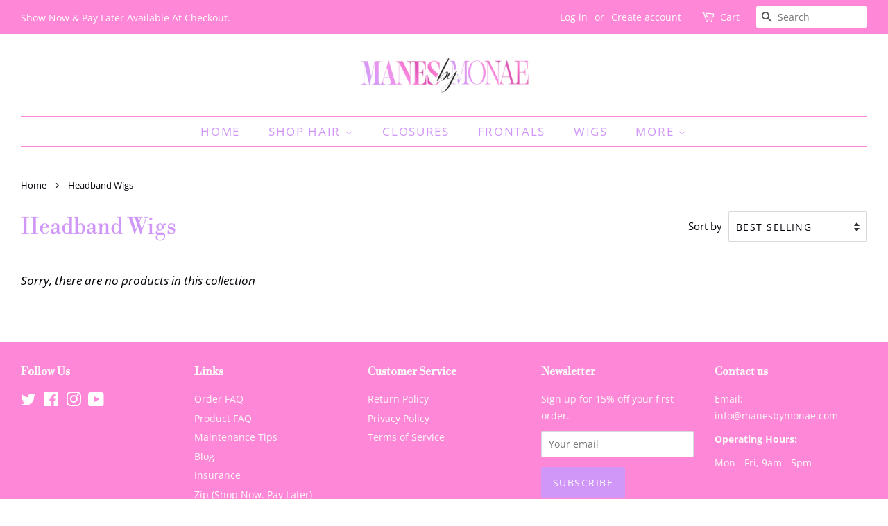

--- FILE ---
content_type: text/javascript; charset=utf-8
request_url: https://manesbymonae.com/products/routeins.js
body_size: 3091
content:
{"id":6133968568479,"title":"Shipping Protection by Route","handle":"routeins","description":"\n      Route provides protection for shipments that are lost, broken, or stolen.\n      Add Route to your cart at checkout to enable protection.\n      \u003cp\u003eVisit \u003ca href=\"https:\/\/route.com\"\u003eroute.com\u003c\/a\u003e to learn more.\u003c\/p\u003e\n    ","published_at":"2021-01-28T22:41:01-05:00","created_at":"2021-01-28T22:41:01-05:00","vendor":"Route","type":"Insurance","tags":[],"price":98,"price_min":98,"price_max":14038,"available":true,"price_varies":true,"compare_at_price":null,"compare_at_price_min":0,"compare_at_price_max":0,"compare_at_price_varies":false,"variants":[{"id":37719298474143,"title":"$0.98","option1":"$0.98","option2":null,"option3":null,"sku":"ROUTEINS10","requires_shipping":false,"taxable":true,"featured_image":{"id":43329484521713,"product_id":6133968568479,"position":1,"created_at":"2025-03-19T15:47:03-04:00","updated_at":"2025-03-19T15:47:07-04:00","alt":null,"width":2048,"height":2048,"src":"https:\/\/cdn.shopify.com\/s\/files\/1\/0517\/0236\/6367\/files\/route-package-protection-logo-v3.png?v=1742413627","variant_ids":[37719298474143,37719298506911,37719298539679,37719298572447,37719298605215,37719298637983,37719298670751,37719298703519,37719298736287,37719298769055,37719298801823,37719298867359,37719298932895,37719298998431,37719299063967,37719299096735,37719299162271,37719299195039,37719299227807,37719299260575,37719299293343,37719299326111,37719299391647,37719299424415,37719299457183,37719299489951,37719299522719,37719299555487,37719299588255,37719299621023,37719299653791,37719299686559,37719299719327,37719299752095,37719299784863,37719299817631,37719299850399,37719299883167,37719299915935,37719299948703,37719299981471,37719300014239,37719300047007,37719300079775,37719300112543,37719300145311,37719300178079,37719300210847,37719300243615,37719300276383,37719300309151,37719300341919,37719300374687,37719300407455,37719300440223,37719300472991,37719300505759,37719300538527,37719300571295,37719300604063,37719300636831,37719300669599,37719300702367,37719300735135,37719300767903,37719300800671,37719300833439,37719300866207,37719300898975,37719300931743,37719300964511,37719300997279,37719301030047,37719301062815,37719301095583,37719301128351]},"available":true,"name":"Shipping Protection by Route - $0.98","public_title":"$0.98","options":["$0.98"],"price":98,"weight":0,"compare_at_price":null,"inventory_management":null,"barcode":"850006768103","featured_media":{"alt":null,"id":35498435969265,"position":1,"preview_image":{"aspect_ratio":1.0,"height":2048,"width":2048,"src":"https:\/\/cdn.shopify.com\/s\/files\/1\/0517\/0236\/6367\/files\/route-package-protection-logo-v3.png?v=1742413627"}},"requires_selling_plan":false,"selling_plan_allocations":[]},{"id":37719298506911,"title":"$1.15","option1":"$1.15","option2":null,"option3":null,"sku":"ROUTEINS11","requires_shipping":false,"taxable":true,"featured_image":{"id":43329484521713,"product_id":6133968568479,"position":1,"created_at":"2025-03-19T15:47:03-04:00","updated_at":"2025-03-19T15:47:07-04:00","alt":null,"width":2048,"height":2048,"src":"https:\/\/cdn.shopify.com\/s\/files\/1\/0517\/0236\/6367\/files\/route-package-protection-logo-v3.png?v=1742413627","variant_ids":[37719298474143,37719298506911,37719298539679,37719298572447,37719298605215,37719298637983,37719298670751,37719298703519,37719298736287,37719298769055,37719298801823,37719298867359,37719298932895,37719298998431,37719299063967,37719299096735,37719299162271,37719299195039,37719299227807,37719299260575,37719299293343,37719299326111,37719299391647,37719299424415,37719299457183,37719299489951,37719299522719,37719299555487,37719299588255,37719299621023,37719299653791,37719299686559,37719299719327,37719299752095,37719299784863,37719299817631,37719299850399,37719299883167,37719299915935,37719299948703,37719299981471,37719300014239,37719300047007,37719300079775,37719300112543,37719300145311,37719300178079,37719300210847,37719300243615,37719300276383,37719300309151,37719300341919,37719300374687,37719300407455,37719300440223,37719300472991,37719300505759,37719300538527,37719300571295,37719300604063,37719300636831,37719300669599,37719300702367,37719300735135,37719300767903,37719300800671,37719300833439,37719300866207,37719300898975,37719300931743,37719300964511,37719300997279,37719301030047,37719301062815,37719301095583,37719301128351]},"available":true,"name":"Shipping Protection by Route - $1.15","public_title":"$1.15","options":["$1.15"],"price":115,"weight":0,"compare_at_price":null,"inventory_management":null,"barcode":"850006768110","featured_media":{"alt":null,"id":35498435969265,"position":1,"preview_image":{"aspect_ratio":1.0,"height":2048,"width":2048,"src":"https:\/\/cdn.shopify.com\/s\/files\/1\/0517\/0236\/6367\/files\/route-package-protection-logo-v3.png?v=1742413627"}},"requires_selling_plan":false,"selling_plan_allocations":[]},{"id":37719298539679,"title":"$1.35","option1":"$1.35","option2":null,"option3":null,"sku":"ROUTEINS12","requires_shipping":false,"taxable":true,"featured_image":{"id":43329484521713,"product_id":6133968568479,"position":1,"created_at":"2025-03-19T15:47:03-04:00","updated_at":"2025-03-19T15:47:07-04:00","alt":null,"width":2048,"height":2048,"src":"https:\/\/cdn.shopify.com\/s\/files\/1\/0517\/0236\/6367\/files\/route-package-protection-logo-v3.png?v=1742413627","variant_ids":[37719298474143,37719298506911,37719298539679,37719298572447,37719298605215,37719298637983,37719298670751,37719298703519,37719298736287,37719298769055,37719298801823,37719298867359,37719298932895,37719298998431,37719299063967,37719299096735,37719299162271,37719299195039,37719299227807,37719299260575,37719299293343,37719299326111,37719299391647,37719299424415,37719299457183,37719299489951,37719299522719,37719299555487,37719299588255,37719299621023,37719299653791,37719299686559,37719299719327,37719299752095,37719299784863,37719299817631,37719299850399,37719299883167,37719299915935,37719299948703,37719299981471,37719300014239,37719300047007,37719300079775,37719300112543,37719300145311,37719300178079,37719300210847,37719300243615,37719300276383,37719300309151,37719300341919,37719300374687,37719300407455,37719300440223,37719300472991,37719300505759,37719300538527,37719300571295,37719300604063,37719300636831,37719300669599,37719300702367,37719300735135,37719300767903,37719300800671,37719300833439,37719300866207,37719300898975,37719300931743,37719300964511,37719300997279,37719301030047,37719301062815,37719301095583,37719301128351]},"available":true,"name":"Shipping Protection by Route - $1.35","public_title":"$1.35","options":["$1.35"],"price":135,"weight":0,"compare_at_price":null,"inventory_management":null,"barcode":"850006768127","featured_media":{"alt":null,"id":35498435969265,"position":1,"preview_image":{"aspect_ratio":1.0,"height":2048,"width":2048,"src":"https:\/\/cdn.shopify.com\/s\/files\/1\/0517\/0236\/6367\/files\/route-package-protection-logo-v3.png?v=1742413627"}},"requires_selling_plan":false,"selling_plan_allocations":[]},{"id":37719298572447,"title":"$1.55","option1":"$1.55","option2":null,"option3":null,"sku":"ROUTEINS13","requires_shipping":false,"taxable":true,"featured_image":{"id":43329484521713,"product_id":6133968568479,"position":1,"created_at":"2025-03-19T15:47:03-04:00","updated_at":"2025-03-19T15:47:07-04:00","alt":null,"width":2048,"height":2048,"src":"https:\/\/cdn.shopify.com\/s\/files\/1\/0517\/0236\/6367\/files\/route-package-protection-logo-v3.png?v=1742413627","variant_ids":[37719298474143,37719298506911,37719298539679,37719298572447,37719298605215,37719298637983,37719298670751,37719298703519,37719298736287,37719298769055,37719298801823,37719298867359,37719298932895,37719298998431,37719299063967,37719299096735,37719299162271,37719299195039,37719299227807,37719299260575,37719299293343,37719299326111,37719299391647,37719299424415,37719299457183,37719299489951,37719299522719,37719299555487,37719299588255,37719299621023,37719299653791,37719299686559,37719299719327,37719299752095,37719299784863,37719299817631,37719299850399,37719299883167,37719299915935,37719299948703,37719299981471,37719300014239,37719300047007,37719300079775,37719300112543,37719300145311,37719300178079,37719300210847,37719300243615,37719300276383,37719300309151,37719300341919,37719300374687,37719300407455,37719300440223,37719300472991,37719300505759,37719300538527,37719300571295,37719300604063,37719300636831,37719300669599,37719300702367,37719300735135,37719300767903,37719300800671,37719300833439,37719300866207,37719300898975,37719300931743,37719300964511,37719300997279,37719301030047,37719301062815,37719301095583,37719301128351]},"available":true,"name":"Shipping Protection by Route - $1.55","public_title":"$1.55","options":["$1.55"],"price":155,"weight":0,"compare_at_price":null,"inventory_management":null,"barcode":"850006768134","featured_media":{"alt":null,"id":35498435969265,"position":1,"preview_image":{"aspect_ratio":1.0,"height":2048,"width":2048,"src":"https:\/\/cdn.shopify.com\/s\/files\/1\/0517\/0236\/6367\/files\/route-package-protection-logo-v3.png?v=1742413627"}},"requires_selling_plan":false,"selling_plan_allocations":[]},{"id":37719298605215,"title":"$1.75","option1":"$1.75","option2":null,"option3":null,"sku":"ROUTEINS14","requires_shipping":false,"taxable":true,"featured_image":{"id":43329484521713,"product_id":6133968568479,"position":1,"created_at":"2025-03-19T15:47:03-04:00","updated_at":"2025-03-19T15:47:07-04:00","alt":null,"width":2048,"height":2048,"src":"https:\/\/cdn.shopify.com\/s\/files\/1\/0517\/0236\/6367\/files\/route-package-protection-logo-v3.png?v=1742413627","variant_ids":[37719298474143,37719298506911,37719298539679,37719298572447,37719298605215,37719298637983,37719298670751,37719298703519,37719298736287,37719298769055,37719298801823,37719298867359,37719298932895,37719298998431,37719299063967,37719299096735,37719299162271,37719299195039,37719299227807,37719299260575,37719299293343,37719299326111,37719299391647,37719299424415,37719299457183,37719299489951,37719299522719,37719299555487,37719299588255,37719299621023,37719299653791,37719299686559,37719299719327,37719299752095,37719299784863,37719299817631,37719299850399,37719299883167,37719299915935,37719299948703,37719299981471,37719300014239,37719300047007,37719300079775,37719300112543,37719300145311,37719300178079,37719300210847,37719300243615,37719300276383,37719300309151,37719300341919,37719300374687,37719300407455,37719300440223,37719300472991,37719300505759,37719300538527,37719300571295,37719300604063,37719300636831,37719300669599,37719300702367,37719300735135,37719300767903,37719300800671,37719300833439,37719300866207,37719300898975,37719300931743,37719300964511,37719300997279,37719301030047,37719301062815,37719301095583,37719301128351]},"available":true,"name":"Shipping Protection by Route - $1.75","public_title":"$1.75","options":["$1.75"],"price":175,"weight":0,"compare_at_price":null,"inventory_management":null,"barcode":"850006768141","featured_media":{"alt":null,"id":35498435969265,"position":1,"preview_image":{"aspect_ratio":1.0,"height":2048,"width":2048,"src":"https:\/\/cdn.shopify.com\/s\/files\/1\/0517\/0236\/6367\/files\/route-package-protection-logo-v3.png?v=1742413627"}},"requires_selling_plan":false,"selling_plan_allocations":[]},{"id":37719298637983,"title":"$1.95","option1":"$1.95","option2":null,"option3":null,"sku":"ROUTEINS15","requires_shipping":false,"taxable":true,"featured_image":{"id":43329484521713,"product_id":6133968568479,"position":1,"created_at":"2025-03-19T15:47:03-04:00","updated_at":"2025-03-19T15:47:07-04:00","alt":null,"width":2048,"height":2048,"src":"https:\/\/cdn.shopify.com\/s\/files\/1\/0517\/0236\/6367\/files\/route-package-protection-logo-v3.png?v=1742413627","variant_ids":[37719298474143,37719298506911,37719298539679,37719298572447,37719298605215,37719298637983,37719298670751,37719298703519,37719298736287,37719298769055,37719298801823,37719298867359,37719298932895,37719298998431,37719299063967,37719299096735,37719299162271,37719299195039,37719299227807,37719299260575,37719299293343,37719299326111,37719299391647,37719299424415,37719299457183,37719299489951,37719299522719,37719299555487,37719299588255,37719299621023,37719299653791,37719299686559,37719299719327,37719299752095,37719299784863,37719299817631,37719299850399,37719299883167,37719299915935,37719299948703,37719299981471,37719300014239,37719300047007,37719300079775,37719300112543,37719300145311,37719300178079,37719300210847,37719300243615,37719300276383,37719300309151,37719300341919,37719300374687,37719300407455,37719300440223,37719300472991,37719300505759,37719300538527,37719300571295,37719300604063,37719300636831,37719300669599,37719300702367,37719300735135,37719300767903,37719300800671,37719300833439,37719300866207,37719300898975,37719300931743,37719300964511,37719300997279,37719301030047,37719301062815,37719301095583,37719301128351]},"available":true,"name":"Shipping Protection by Route - $1.95","public_title":"$1.95","options":["$1.95"],"price":195,"weight":0,"compare_at_price":null,"inventory_management":null,"barcode":"850006768158","featured_media":{"alt":null,"id":35498435969265,"position":1,"preview_image":{"aspect_ratio":1.0,"height":2048,"width":2048,"src":"https:\/\/cdn.shopify.com\/s\/files\/1\/0517\/0236\/6367\/files\/route-package-protection-logo-v3.png?v=1742413627"}},"requires_selling_plan":false,"selling_plan_allocations":[]},{"id":37719298670751,"title":"$2.15","option1":"$2.15","option2":null,"option3":null,"sku":"ROUTEINS16","requires_shipping":false,"taxable":true,"featured_image":{"id":43329484521713,"product_id":6133968568479,"position":1,"created_at":"2025-03-19T15:47:03-04:00","updated_at":"2025-03-19T15:47:07-04:00","alt":null,"width":2048,"height":2048,"src":"https:\/\/cdn.shopify.com\/s\/files\/1\/0517\/0236\/6367\/files\/route-package-protection-logo-v3.png?v=1742413627","variant_ids":[37719298474143,37719298506911,37719298539679,37719298572447,37719298605215,37719298637983,37719298670751,37719298703519,37719298736287,37719298769055,37719298801823,37719298867359,37719298932895,37719298998431,37719299063967,37719299096735,37719299162271,37719299195039,37719299227807,37719299260575,37719299293343,37719299326111,37719299391647,37719299424415,37719299457183,37719299489951,37719299522719,37719299555487,37719299588255,37719299621023,37719299653791,37719299686559,37719299719327,37719299752095,37719299784863,37719299817631,37719299850399,37719299883167,37719299915935,37719299948703,37719299981471,37719300014239,37719300047007,37719300079775,37719300112543,37719300145311,37719300178079,37719300210847,37719300243615,37719300276383,37719300309151,37719300341919,37719300374687,37719300407455,37719300440223,37719300472991,37719300505759,37719300538527,37719300571295,37719300604063,37719300636831,37719300669599,37719300702367,37719300735135,37719300767903,37719300800671,37719300833439,37719300866207,37719300898975,37719300931743,37719300964511,37719300997279,37719301030047,37719301062815,37719301095583,37719301128351]},"available":true,"name":"Shipping Protection by Route - $2.15","public_title":"$2.15","options":["$2.15"],"price":215,"weight":0,"compare_at_price":null,"inventory_management":null,"barcode":"850006768165","featured_media":{"alt":null,"id":35498435969265,"position":1,"preview_image":{"aspect_ratio":1.0,"height":2048,"width":2048,"src":"https:\/\/cdn.shopify.com\/s\/files\/1\/0517\/0236\/6367\/files\/route-package-protection-logo-v3.png?v=1742413627"}},"requires_selling_plan":false,"selling_plan_allocations":[]},{"id":37719298703519,"title":"$2.35","option1":"$2.35","option2":null,"option3":null,"sku":"ROUTEINS17","requires_shipping":false,"taxable":true,"featured_image":{"id":43329484521713,"product_id":6133968568479,"position":1,"created_at":"2025-03-19T15:47:03-04:00","updated_at":"2025-03-19T15:47:07-04:00","alt":null,"width":2048,"height":2048,"src":"https:\/\/cdn.shopify.com\/s\/files\/1\/0517\/0236\/6367\/files\/route-package-protection-logo-v3.png?v=1742413627","variant_ids":[37719298474143,37719298506911,37719298539679,37719298572447,37719298605215,37719298637983,37719298670751,37719298703519,37719298736287,37719298769055,37719298801823,37719298867359,37719298932895,37719298998431,37719299063967,37719299096735,37719299162271,37719299195039,37719299227807,37719299260575,37719299293343,37719299326111,37719299391647,37719299424415,37719299457183,37719299489951,37719299522719,37719299555487,37719299588255,37719299621023,37719299653791,37719299686559,37719299719327,37719299752095,37719299784863,37719299817631,37719299850399,37719299883167,37719299915935,37719299948703,37719299981471,37719300014239,37719300047007,37719300079775,37719300112543,37719300145311,37719300178079,37719300210847,37719300243615,37719300276383,37719300309151,37719300341919,37719300374687,37719300407455,37719300440223,37719300472991,37719300505759,37719300538527,37719300571295,37719300604063,37719300636831,37719300669599,37719300702367,37719300735135,37719300767903,37719300800671,37719300833439,37719300866207,37719300898975,37719300931743,37719300964511,37719300997279,37719301030047,37719301062815,37719301095583,37719301128351]},"available":true,"name":"Shipping Protection by Route - $2.35","public_title":"$2.35","options":["$2.35"],"price":235,"weight":0,"compare_at_price":null,"inventory_management":null,"barcode":"850006768172","featured_media":{"alt":null,"id":35498435969265,"position":1,"preview_image":{"aspect_ratio":1.0,"height":2048,"width":2048,"src":"https:\/\/cdn.shopify.com\/s\/files\/1\/0517\/0236\/6367\/files\/route-package-protection-logo-v3.png?v=1742413627"}},"requires_selling_plan":false,"selling_plan_allocations":[]},{"id":37719298736287,"title":"$2.55","option1":"$2.55","option2":null,"option3":null,"sku":"ROUTEINS18","requires_shipping":false,"taxable":true,"featured_image":{"id":43329484521713,"product_id":6133968568479,"position":1,"created_at":"2025-03-19T15:47:03-04:00","updated_at":"2025-03-19T15:47:07-04:00","alt":null,"width":2048,"height":2048,"src":"https:\/\/cdn.shopify.com\/s\/files\/1\/0517\/0236\/6367\/files\/route-package-protection-logo-v3.png?v=1742413627","variant_ids":[37719298474143,37719298506911,37719298539679,37719298572447,37719298605215,37719298637983,37719298670751,37719298703519,37719298736287,37719298769055,37719298801823,37719298867359,37719298932895,37719298998431,37719299063967,37719299096735,37719299162271,37719299195039,37719299227807,37719299260575,37719299293343,37719299326111,37719299391647,37719299424415,37719299457183,37719299489951,37719299522719,37719299555487,37719299588255,37719299621023,37719299653791,37719299686559,37719299719327,37719299752095,37719299784863,37719299817631,37719299850399,37719299883167,37719299915935,37719299948703,37719299981471,37719300014239,37719300047007,37719300079775,37719300112543,37719300145311,37719300178079,37719300210847,37719300243615,37719300276383,37719300309151,37719300341919,37719300374687,37719300407455,37719300440223,37719300472991,37719300505759,37719300538527,37719300571295,37719300604063,37719300636831,37719300669599,37719300702367,37719300735135,37719300767903,37719300800671,37719300833439,37719300866207,37719300898975,37719300931743,37719300964511,37719300997279,37719301030047,37719301062815,37719301095583,37719301128351]},"available":true,"name":"Shipping Protection by Route - $2.55","public_title":"$2.55","options":["$2.55"],"price":255,"weight":0,"compare_at_price":null,"inventory_management":null,"barcode":"850006768189","featured_media":{"alt":null,"id":35498435969265,"position":1,"preview_image":{"aspect_ratio":1.0,"height":2048,"width":2048,"src":"https:\/\/cdn.shopify.com\/s\/files\/1\/0517\/0236\/6367\/files\/route-package-protection-logo-v3.png?v=1742413627"}},"requires_selling_plan":false,"selling_plan_allocations":[]},{"id":37719298769055,"title":"$2.75","option1":"$2.75","option2":null,"option3":null,"sku":"ROUTEINS19","requires_shipping":false,"taxable":true,"featured_image":{"id":43329484521713,"product_id":6133968568479,"position":1,"created_at":"2025-03-19T15:47:03-04:00","updated_at":"2025-03-19T15:47:07-04:00","alt":null,"width":2048,"height":2048,"src":"https:\/\/cdn.shopify.com\/s\/files\/1\/0517\/0236\/6367\/files\/route-package-protection-logo-v3.png?v=1742413627","variant_ids":[37719298474143,37719298506911,37719298539679,37719298572447,37719298605215,37719298637983,37719298670751,37719298703519,37719298736287,37719298769055,37719298801823,37719298867359,37719298932895,37719298998431,37719299063967,37719299096735,37719299162271,37719299195039,37719299227807,37719299260575,37719299293343,37719299326111,37719299391647,37719299424415,37719299457183,37719299489951,37719299522719,37719299555487,37719299588255,37719299621023,37719299653791,37719299686559,37719299719327,37719299752095,37719299784863,37719299817631,37719299850399,37719299883167,37719299915935,37719299948703,37719299981471,37719300014239,37719300047007,37719300079775,37719300112543,37719300145311,37719300178079,37719300210847,37719300243615,37719300276383,37719300309151,37719300341919,37719300374687,37719300407455,37719300440223,37719300472991,37719300505759,37719300538527,37719300571295,37719300604063,37719300636831,37719300669599,37719300702367,37719300735135,37719300767903,37719300800671,37719300833439,37719300866207,37719300898975,37719300931743,37719300964511,37719300997279,37719301030047,37719301062815,37719301095583,37719301128351]},"available":true,"name":"Shipping Protection by Route - $2.75","public_title":"$2.75","options":["$2.75"],"price":275,"weight":0,"compare_at_price":null,"inventory_management":null,"barcode":"850006768196","featured_media":{"alt":null,"id":35498435969265,"position":1,"preview_image":{"aspect_ratio":1.0,"height":2048,"width":2048,"src":"https:\/\/cdn.shopify.com\/s\/files\/1\/0517\/0236\/6367\/files\/route-package-protection-logo-v3.png?v=1742413627"}},"requires_selling_plan":false,"selling_plan_allocations":[]},{"id":37719298801823,"title":"$2.95","option1":"$2.95","option2":null,"option3":null,"sku":"ROUTEINS20","requires_shipping":false,"taxable":true,"featured_image":{"id":43329484521713,"product_id":6133968568479,"position":1,"created_at":"2025-03-19T15:47:03-04:00","updated_at":"2025-03-19T15:47:07-04:00","alt":null,"width":2048,"height":2048,"src":"https:\/\/cdn.shopify.com\/s\/files\/1\/0517\/0236\/6367\/files\/route-package-protection-logo-v3.png?v=1742413627","variant_ids":[37719298474143,37719298506911,37719298539679,37719298572447,37719298605215,37719298637983,37719298670751,37719298703519,37719298736287,37719298769055,37719298801823,37719298867359,37719298932895,37719298998431,37719299063967,37719299096735,37719299162271,37719299195039,37719299227807,37719299260575,37719299293343,37719299326111,37719299391647,37719299424415,37719299457183,37719299489951,37719299522719,37719299555487,37719299588255,37719299621023,37719299653791,37719299686559,37719299719327,37719299752095,37719299784863,37719299817631,37719299850399,37719299883167,37719299915935,37719299948703,37719299981471,37719300014239,37719300047007,37719300079775,37719300112543,37719300145311,37719300178079,37719300210847,37719300243615,37719300276383,37719300309151,37719300341919,37719300374687,37719300407455,37719300440223,37719300472991,37719300505759,37719300538527,37719300571295,37719300604063,37719300636831,37719300669599,37719300702367,37719300735135,37719300767903,37719300800671,37719300833439,37719300866207,37719300898975,37719300931743,37719300964511,37719300997279,37719301030047,37719301062815,37719301095583,37719301128351]},"available":true,"name":"Shipping Protection by Route - $2.95","public_title":"$2.95","options":["$2.95"],"price":295,"weight":0,"compare_at_price":null,"inventory_management":null,"barcode":"850006768202","featured_media":{"alt":null,"id":35498435969265,"position":1,"preview_image":{"aspect_ratio":1.0,"height":2048,"width":2048,"src":"https:\/\/cdn.shopify.com\/s\/files\/1\/0517\/0236\/6367\/files\/route-package-protection-logo-v3.png?v=1742413627"}},"requires_selling_plan":false,"selling_plan_allocations":[]},{"id":37719298867359,"title":"$3.15","option1":"$3.15","option2":null,"option3":null,"sku":"ROUTEINS21","requires_shipping":false,"taxable":true,"featured_image":{"id":43329484521713,"product_id":6133968568479,"position":1,"created_at":"2025-03-19T15:47:03-04:00","updated_at":"2025-03-19T15:47:07-04:00","alt":null,"width":2048,"height":2048,"src":"https:\/\/cdn.shopify.com\/s\/files\/1\/0517\/0236\/6367\/files\/route-package-protection-logo-v3.png?v=1742413627","variant_ids":[37719298474143,37719298506911,37719298539679,37719298572447,37719298605215,37719298637983,37719298670751,37719298703519,37719298736287,37719298769055,37719298801823,37719298867359,37719298932895,37719298998431,37719299063967,37719299096735,37719299162271,37719299195039,37719299227807,37719299260575,37719299293343,37719299326111,37719299391647,37719299424415,37719299457183,37719299489951,37719299522719,37719299555487,37719299588255,37719299621023,37719299653791,37719299686559,37719299719327,37719299752095,37719299784863,37719299817631,37719299850399,37719299883167,37719299915935,37719299948703,37719299981471,37719300014239,37719300047007,37719300079775,37719300112543,37719300145311,37719300178079,37719300210847,37719300243615,37719300276383,37719300309151,37719300341919,37719300374687,37719300407455,37719300440223,37719300472991,37719300505759,37719300538527,37719300571295,37719300604063,37719300636831,37719300669599,37719300702367,37719300735135,37719300767903,37719300800671,37719300833439,37719300866207,37719300898975,37719300931743,37719300964511,37719300997279,37719301030047,37719301062815,37719301095583,37719301128351]},"available":true,"name":"Shipping Protection by Route - $3.15","public_title":"$3.15","options":["$3.15"],"price":315,"weight":0,"compare_at_price":null,"inventory_management":null,"barcode":"850006768219","featured_media":{"alt":null,"id":35498435969265,"position":1,"preview_image":{"aspect_ratio":1.0,"height":2048,"width":2048,"src":"https:\/\/cdn.shopify.com\/s\/files\/1\/0517\/0236\/6367\/files\/route-package-protection-logo-v3.png?v=1742413627"}},"requires_selling_plan":false,"selling_plan_allocations":[]},{"id":37719298932895,"title":"$3.35","option1":"$3.35","option2":null,"option3":null,"sku":"ROUTEINS22","requires_shipping":false,"taxable":true,"featured_image":{"id":43329484521713,"product_id":6133968568479,"position":1,"created_at":"2025-03-19T15:47:03-04:00","updated_at":"2025-03-19T15:47:07-04:00","alt":null,"width":2048,"height":2048,"src":"https:\/\/cdn.shopify.com\/s\/files\/1\/0517\/0236\/6367\/files\/route-package-protection-logo-v3.png?v=1742413627","variant_ids":[37719298474143,37719298506911,37719298539679,37719298572447,37719298605215,37719298637983,37719298670751,37719298703519,37719298736287,37719298769055,37719298801823,37719298867359,37719298932895,37719298998431,37719299063967,37719299096735,37719299162271,37719299195039,37719299227807,37719299260575,37719299293343,37719299326111,37719299391647,37719299424415,37719299457183,37719299489951,37719299522719,37719299555487,37719299588255,37719299621023,37719299653791,37719299686559,37719299719327,37719299752095,37719299784863,37719299817631,37719299850399,37719299883167,37719299915935,37719299948703,37719299981471,37719300014239,37719300047007,37719300079775,37719300112543,37719300145311,37719300178079,37719300210847,37719300243615,37719300276383,37719300309151,37719300341919,37719300374687,37719300407455,37719300440223,37719300472991,37719300505759,37719300538527,37719300571295,37719300604063,37719300636831,37719300669599,37719300702367,37719300735135,37719300767903,37719300800671,37719300833439,37719300866207,37719300898975,37719300931743,37719300964511,37719300997279,37719301030047,37719301062815,37719301095583,37719301128351]},"available":true,"name":"Shipping Protection by Route - $3.35","public_title":"$3.35","options":["$3.35"],"price":335,"weight":0,"compare_at_price":null,"inventory_management":null,"barcode":"850006768226","featured_media":{"alt":null,"id":35498435969265,"position":1,"preview_image":{"aspect_ratio":1.0,"height":2048,"width":2048,"src":"https:\/\/cdn.shopify.com\/s\/files\/1\/0517\/0236\/6367\/files\/route-package-protection-logo-v3.png?v=1742413627"}},"requires_selling_plan":false,"selling_plan_allocations":[]},{"id":37719298998431,"title":"$3.55","option1":"$3.55","option2":null,"option3":null,"sku":"ROUTEINS23","requires_shipping":false,"taxable":true,"featured_image":{"id":43329484521713,"product_id":6133968568479,"position":1,"created_at":"2025-03-19T15:47:03-04:00","updated_at":"2025-03-19T15:47:07-04:00","alt":null,"width":2048,"height":2048,"src":"https:\/\/cdn.shopify.com\/s\/files\/1\/0517\/0236\/6367\/files\/route-package-protection-logo-v3.png?v=1742413627","variant_ids":[37719298474143,37719298506911,37719298539679,37719298572447,37719298605215,37719298637983,37719298670751,37719298703519,37719298736287,37719298769055,37719298801823,37719298867359,37719298932895,37719298998431,37719299063967,37719299096735,37719299162271,37719299195039,37719299227807,37719299260575,37719299293343,37719299326111,37719299391647,37719299424415,37719299457183,37719299489951,37719299522719,37719299555487,37719299588255,37719299621023,37719299653791,37719299686559,37719299719327,37719299752095,37719299784863,37719299817631,37719299850399,37719299883167,37719299915935,37719299948703,37719299981471,37719300014239,37719300047007,37719300079775,37719300112543,37719300145311,37719300178079,37719300210847,37719300243615,37719300276383,37719300309151,37719300341919,37719300374687,37719300407455,37719300440223,37719300472991,37719300505759,37719300538527,37719300571295,37719300604063,37719300636831,37719300669599,37719300702367,37719300735135,37719300767903,37719300800671,37719300833439,37719300866207,37719300898975,37719300931743,37719300964511,37719300997279,37719301030047,37719301062815,37719301095583,37719301128351]},"available":true,"name":"Shipping Protection by Route - $3.55","public_title":"$3.55","options":["$3.55"],"price":355,"weight":0,"compare_at_price":null,"inventory_management":null,"barcode":"850006768233","featured_media":{"alt":null,"id":35498435969265,"position":1,"preview_image":{"aspect_ratio":1.0,"height":2048,"width":2048,"src":"https:\/\/cdn.shopify.com\/s\/files\/1\/0517\/0236\/6367\/files\/route-package-protection-logo-v3.png?v=1742413627"}},"requires_selling_plan":false,"selling_plan_allocations":[]},{"id":37719299063967,"title":"$3.75","option1":"$3.75","option2":null,"option3":null,"sku":"ROUTEINS24","requires_shipping":false,"taxable":true,"featured_image":{"id":43329484521713,"product_id":6133968568479,"position":1,"created_at":"2025-03-19T15:47:03-04:00","updated_at":"2025-03-19T15:47:07-04:00","alt":null,"width":2048,"height":2048,"src":"https:\/\/cdn.shopify.com\/s\/files\/1\/0517\/0236\/6367\/files\/route-package-protection-logo-v3.png?v=1742413627","variant_ids":[37719298474143,37719298506911,37719298539679,37719298572447,37719298605215,37719298637983,37719298670751,37719298703519,37719298736287,37719298769055,37719298801823,37719298867359,37719298932895,37719298998431,37719299063967,37719299096735,37719299162271,37719299195039,37719299227807,37719299260575,37719299293343,37719299326111,37719299391647,37719299424415,37719299457183,37719299489951,37719299522719,37719299555487,37719299588255,37719299621023,37719299653791,37719299686559,37719299719327,37719299752095,37719299784863,37719299817631,37719299850399,37719299883167,37719299915935,37719299948703,37719299981471,37719300014239,37719300047007,37719300079775,37719300112543,37719300145311,37719300178079,37719300210847,37719300243615,37719300276383,37719300309151,37719300341919,37719300374687,37719300407455,37719300440223,37719300472991,37719300505759,37719300538527,37719300571295,37719300604063,37719300636831,37719300669599,37719300702367,37719300735135,37719300767903,37719300800671,37719300833439,37719300866207,37719300898975,37719300931743,37719300964511,37719300997279,37719301030047,37719301062815,37719301095583,37719301128351]},"available":true,"name":"Shipping Protection by Route - $3.75","public_title":"$3.75","options":["$3.75"],"price":375,"weight":0,"compare_at_price":null,"inventory_management":null,"barcode":"850006768240","featured_media":{"alt":null,"id":35498435969265,"position":1,"preview_image":{"aspect_ratio":1.0,"height":2048,"width":2048,"src":"https:\/\/cdn.shopify.com\/s\/files\/1\/0517\/0236\/6367\/files\/route-package-protection-logo-v3.png?v=1742413627"}},"requires_selling_plan":false,"selling_plan_allocations":[]},{"id":37719299096735,"title":"$3.95","option1":"$3.95","option2":null,"option3":null,"sku":"ROUTEINS25","requires_shipping":false,"taxable":true,"featured_image":{"id":43329484521713,"product_id":6133968568479,"position":1,"created_at":"2025-03-19T15:47:03-04:00","updated_at":"2025-03-19T15:47:07-04:00","alt":null,"width":2048,"height":2048,"src":"https:\/\/cdn.shopify.com\/s\/files\/1\/0517\/0236\/6367\/files\/route-package-protection-logo-v3.png?v=1742413627","variant_ids":[37719298474143,37719298506911,37719298539679,37719298572447,37719298605215,37719298637983,37719298670751,37719298703519,37719298736287,37719298769055,37719298801823,37719298867359,37719298932895,37719298998431,37719299063967,37719299096735,37719299162271,37719299195039,37719299227807,37719299260575,37719299293343,37719299326111,37719299391647,37719299424415,37719299457183,37719299489951,37719299522719,37719299555487,37719299588255,37719299621023,37719299653791,37719299686559,37719299719327,37719299752095,37719299784863,37719299817631,37719299850399,37719299883167,37719299915935,37719299948703,37719299981471,37719300014239,37719300047007,37719300079775,37719300112543,37719300145311,37719300178079,37719300210847,37719300243615,37719300276383,37719300309151,37719300341919,37719300374687,37719300407455,37719300440223,37719300472991,37719300505759,37719300538527,37719300571295,37719300604063,37719300636831,37719300669599,37719300702367,37719300735135,37719300767903,37719300800671,37719300833439,37719300866207,37719300898975,37719300931743,37719300964511,37719300997279,37719301030047,37719301062815,37719301095583,37719301128351]},"available":true,"name":"Shipping Protection by Route - $3.95","public_title":"$3.95","options":["$3.95"],"price":395,"weight":0,"compare_at_price":null,"inventory_management":null,"barcode":"850006768257","featured_media":{"alt":null,"id":35498435969265,"position":1,"preview_image":{"aspect_ratio":1.0,"height":2048,"width":2048,"src":"https:\/\/cdn.shopify.com\/s\/files\/1\/0517\/0236\/6367\/files\/route-package-protection-logo-v3.png?v=1742413627"}},"requires_selling_plan":false,"selling_plan_allocations":[]},{"id":37719299162271,"title":"$4.15","option1":"$4.15","option2":null,"option3":null,"sku":"ROUTEINS26","requires_shipping":false,"taxable":true,"featured_image":{"id":43329484521713,"product_id":6133968568479,"position":1,"created_at":"2025-03-19T15:47:03-04:00","updated_at":"2025-03-19T15:47:07-04:00","alt":null,"width":2048,"height":2048,"src":"https:\/\/cdn.shopify.com\/s\/files\/1\/0517\/0236\/6367\/files\/route-package-protection-logo-v3.png?v=1742413627","variant_ids":[37719298474143,37719298506911,37719298539679,37719298572447,37719298605215,37719298637983,37719298670751,37719298703519,37719298736287,37719298769055,37719298801823,37719298867359,37719298932895,37719298998431,37719299063967,37719299096735,37719299162271,37719299195039,37719299227807,37719299260575,37719299293343,37719299326111,37719299391647,37719299424415,37719299457183,37719299489951,37719299522719,37719299555487,37719299588255,37719299621023,37719299653791,37719299686559,37719299719327,37719299752095,37719299784863,37719299817631,37719299850399,37719299883167,37719299915935,37719299948703,37719299981471,37719300014239,37719300047007,37719300079775,37719300112543,37719300145311,37719300178079,37719300210847,37719300243615,37719300276383,37719300309151,37719300341919,37719300374687,37719300407455,37719300440223,37719300472991,37719300505759,37719300538527,37719300571295,37719300604063,37719300636831,37719300669599,37719300702367,37719300735135,37719300767903,37719300800671,37719300833439,37719300866207,37719300898975,37719300931743,37719300964511,37719300997279,37719301030047,37719301062815,37719301095583,37719301128351]},"available":true,"name":"Shipping Protection by Route - $4.15","public_title":"$4.15","options":["$4.15"],"price":415,"weight":0,"compare_at_price":null,"inventory_management":null,"barcode":"850006768264","featured_media":{"alt":null,"id":35498435969265,"position":1,"preview_image":{"aspect_ratio":1.0,"height":2048,"width":2048,"src":"https:\/\/cdn.shopify.com\/s\/files\/1\/0517\/0236\/6367\/files\/route-package-protection-logo-v3.png?v=1742413627"}},"requires_selling_plan":false,"selling_plan_allocations":[]},{"id":37719299195039,"title":"$4.35","option1":"$4.35","option2":null,"option3":null,"sku":"ROUTEINS27","requires_shipping":false,"taxable":true,"featured_image":{"id":43329484521713,"product_id":6133968568479,"position":1,"created_at":"2025-03-19T15:47:03-04:00","updated_at":"2025-03-19T15:47:07-04:00","alt":null,"width":2048,"height":2048,"src":"https:\/\/cdn.shopify.com\/s\/files\/1\/0517\/0236\/6367\/files\/route-package-protection-logo-v3.png?v=1742413627","variant_ids":[37719298474143,37719298506911,37719298539679,37719298572447,37719298605215,37719298637983,37719298670751,37719298703519,37719298736287,37719298769055,37719298801823,37719298867359,37719298932895,37719298998431,37719299063967,37719299096735,37719299162271,37719299195039,37719299227807,37719299260575,37719299293343,37719299326111,37719299391647,37719299424415,37719299457183,37719299489951,37719299522719,37719299555487,37719299588255,37719299621023,37719299653791,37719299686559,37719299719327,37719299752095,37719299784863,37719299817631,37719299850399,37719299883167,37719299915935,37719299948703,37719299981471,37719300014239,37719300047007,37719300079775,37719300112543,37719300145311,37719300178079,37719300210847,37719300243615,37719300276383,37719300309151,37719300341919,37719300374687,37719300407455,37719300440223,37719300472991,37719300505759,37719300538527,37719300571295,37719300604063,37719300636831,37719300669599,37719300702367,37719300735135,37719300767903,37719300800671,37719300833439,37719300866207,37719300898975,37719300931743,37719300964511,37719300997279,37719301030047,37719301062815,37719301095583,37719301128351]},"available":true,"name":"Shipping Protection by Route - $4.35","public_title":"$4.35","options":["$4.35"],"price":435,"weight":0,"compare_at_price":null,"inventory_management":null,"barcode":"850006768271","featured_media":{"alt":null,"id":35498435969265,"position":1,"preview_image":{"aspect_ratio":1.0,"height":2048,"width":2048,"src":"https:\/\/cdn.shopify.com\/s\/files\/1\/0517\/0236\/6367\/files\/route-package-protection-logo-v3.png?v=1742413627"}},"requires_selling_plan":false,"selling_plan_allocations":[]},{"id":37719299227807,"title":"$4.55","option1":"$4.55","option2":null,"option3":null,"sku":"ROUTEINS28","requires_shipping":false,"taxable":true,"featured_image":{"id":43329484521713,"product_id":6133968568479,"position":1,"created_at":"2025-03-19T15:47:03-04:00","updated_at":"2025-03-19T15:47:07-04:00","alt":null,"width":2048,"height":2048,"src":"https:\/\/cdn.shopify.com\/s\/files\/1\/0517\/0236\/6367\/files\/route-package-protection-logo-v3.png?v=1742413627","variant_ids":[37719298474143,37719298506911,37719298539679,37719298572447,37719298605215,37719298637983,37719298670751,37719298703519,37719298736287,37719298769055,37719298801823,37719298867359,37719298932895,37719298998431,37719299063967,37719299096735,37719299162271,37719299195039,37719299227807,37719299260575,37719299293343,37719299326111,37719299391647,37719299424415,37719299457183,37719299489951,37719299522719,37719299555487,37719299588255,37719299621023,37719299653791,37719299686559,37719299719327,37719299752095,37719299784863,37719299817631,37719299850399,37719299883167,37719299915935,37719299948703,37719299981471,37719300014239,37719300047007,37719300079775,37719300112543,37719300145311,37719300178079,37719300210847,37719300243615,37719300276383,37719300309151,37719300341919,37719300374687,37719300407455,37719300440223,37719300472991,37719300505759,37719300538527,37719300571295,37719300604063,37719300636831,37719300669599,37719300702367,37719300735135,37719300767903,37719300800671,37719300833439,37719300866207,37719300898975,37719300931743,37719300964511,37719300997279,37719301030047,37719301062815,37719301095583,37719301128351]},"available":true,"name":"Shipping Protection by Route - $4.55","public_title":"$4.55","options":["$4.55"],"price":455,"weight":0,"compare_at_price":null,"inventory_management":null,"barcode":"850006768288","featured_media":{"alt":null,"id":35498435969265,"position":1,"preview_image":{"aspect_ratio":1.0,"height":2048,"width":2048,"src":"https:\/\/cdn.shopify.com\/s\/files\/1\/0517\/0236\/6367\/files\/route-package-protection-logo-v3.png?v=1742413627"}},"requires_selling_plan":false,"selling_plan_allocations":[]},{"id":37719299260575,"title":"$4.75","option1":"$4.75","option2":null,"option3":null,"sku":"ROUTEINS29","requires_shipping":false,"taxable":true,"featured_image":{"id":43329484521713,"product_id":6133968568479,"position":1,"created_at":"2025-03-19T15:47:03-04:00","updated_at":"2025-03-19T15:47:07-04:00","alt":null,"width":2048,"height":2048,"src":"https:\/\/cdn.shopify.com\/s\/files\/1\/0517\/0236\/6367\/files\/route-package-protection-logo-v3.png?v=1742413627","variant_ids":[37719298474143,37719298506911,37719298539679,37719298572447,37719298605215,37719298637983,37719298670751,37719298703519,37719298736287,37719298769055,37719298801823,37719298867359,37719298932895,37719298998431,37719299063967,37719299096735,37719299162271,37719299195039,37719299227807,37719299260575,37719299293343,37719299326111,37719299391647,37719299424415,37719299457183,37719299489951,37719299522719,37719299555487,37719299588255,37719299621023,37719299653791,37719299686559,37719299719327,37719299752095,37719299784863,37719299817631,37719299850399,37719299883167,37719299915935,37719299948703,37719299981471,37719300014239,37719300047007,37719300079775,37719300112543,37719300145311,37719300178079,37719300210847,37719300243615,37719300276383,37719300309151,37719300341919,37719300374687,37719300407455,37719300440223,37719300472991,37719300505759,37719300538527,37719300571295,37719300604063,37719300636831,37719300669599,37719300702367,37719300735135,37719300767903,37719300800671,37719300833439,37719300866207,37719300898975,37719300931743,37719300964511,37719300997279,37719301030047,37719301062815,37719301095583,37719301128351]},"available":true,"name":"Shipping Protection by Route - $4.75","public_title":"$4.75","options":["$4.75"],"price":475,"weight":0,"compare_at_price":null,"inventory_management":null,"barcode":"850006768295","featured_media":{"alt":null,"id":35498435969265,"position":1,"preview_image":{"aspect_ratio":1.0,"height":2048,"width":2048,"src":"https:\/\/cdn.shopify.com\/s\/files\/1\/0517\/0236\/6367\/files\/route-package-protection-logo-v3.png?v=1742413627"}},"requires_selling_plan":false,"selling_plan_allocations":[]},{"id":37719299293343,"title":"$4.95","option1":"$4.95","option2":null,"option3":null,"sku":"ROUTEINS30","requires_shipping":false,"taxable":true,"featured_image":{"id":43329484521713,"product_id":6133968568479,"position":1,"created_at":"2025-03-19T15:47:03-04:00","updated_at":"2025-03-19T15:47:07-04:00","alt":null,"width":2048,"height":2048,"src":"https:\/\/cdn.shopify.com\/s\/files\/1\/0517\/0236\/6367\/files\/route-package-protection-logo-v3.png?v=1742413627","variant_ids":[37719298474143,37719298506911,37719298539679,37719298572447,37719298605215,37719298637983,37719298670751,37719298703519,37719298736287,37719298769055,37719298801823,37719298867359,37719298932895,37719298998431,37719299063967,37719299096735,37719299162271,37719299195039,37719299227807,37719299260575,37719299293343,37719299326111,37719299391647,37719299424415,37719299457183,37719299489951,37719299522719,37719299555487,37719299588255,37719299621023,37719299653791,37719299686559,37719299719327,37719299752095,37719299784863,37719299817631,37719299850399,37719299883167,37719299915935,37719299948703,37719299981471,37719300014239,37719300047007,37719300079775,37719300112543,37719300145311,37719300178079,37719300210847,37719300243615,37719300276383,37719300309151,37719300341919,37719300374687,37719300407455,37719300440223,37719300472991,37719300505759,37719300538527,37719300571295,37719300604063,37719300636831,37719300669599,37719300702367,37719300735135,37719300767903,37719300800671,37719300833439,37719300866207,37719300898975,37719300931743,37719300964511,37719300997279,37719301030047,37719301062815,37719301095583,37719301128351]},"available":true,"name":"Shipping Protection by Route - $4.95","public_title":"$4.95","options":["$4.95"],"price":495,"weight":0,"compare_at_price":null,"inventory_management":null,"barcode":"850006768301","featured_media":{"alt":null,"id":35498435969265,"position":1,"preview_image":{"aspect_ratio":1.0,"height":2048,"width":2048,"src":"https:\/\/cdn.shopify.com\/s\/files\/1\/0517\/0236\/6367\/files\/route-package-protection-logo-v3.png?v=1742413627"}},"requires_selling_plan":false,"selling_plan_allocations":[]},{"id":37719299326111,"title":"$5.15","option1":"$5.15","option2":null,"option3":null,"sku":"ROUTEINS31","requires_shipping":false,"taxable":true,"featured_image":{"id":43329484521713,"product_id":6133968568479,"position":1,"created_at":"2025-03-19T15:47:03-04:00","updated_at":"2025-03-19T15:47:07-04:00","alt":null,"width":2048,"height":2048,"src":"https:\/\/cdn.shopify.com\/s\/files\/1\/0517\/0236\/6367\/files\/route-package-protection-logo-v3.png?v=1742413627","variant_ids":[37719298474143,37719298506911,37719298539679,37719298572447,37719298605215,37719298637983,37719298670751,37719298703519,37719298736287,37719298769055,37719298801823,37719298867359,37719298932895,37719298998431,37719299063967,37719299096735,37719299162271,37719299195039,37719299227807,37719299260575,37719299293343,37719299326111,37719299391647,37719299424415,37719299457183,37719299489951,37719299522719,37719299555487,37719299588255,37719299621023,37719299653791,37719299686559,37719299719327,37719299752095,37719299784863,37719299817631,37719299850399,37719299883167,37719299915935,37719299948703,37719299981471,37719300014239,37719300047007,37719300079775,37719300112543,37719300145311,37719300178079,37719300210847,37719300243615,37719300276383,37719300309151,37719300341919,37719300374687,37719300407455,37719300440223,37719300472991,37719300505759,37719300538527,37719300571295,37719300604063,37719300636831,37719300669599,37719300702367,37719300735135,37719300767903,37719300800671,37719300833439,37719300866207,37719300898975,37719300931743,37719300964511,37719300997279,37719301030047,37719301062815,37719301095583,37719301128351]},"available":true,"name":"Shipping Protection by Route - $5.15","public_title":"$5.15","options":["$5.15"],"price":515,"weight":0,"compare_at_price":null,"inventory_management":null,"barcode":"850006768318","featured_media":{"alt":null,"id":35498435969265,"position":1,"preview_image":{"aspect_ratio":1.0,"height":2048,"width":2048,"src":"https:\/\/cdn.shopify.com\/s\/files\/1\/0517\/0236\/6367\/files\/route-package-protection-logo-v3.png?v=1742413627"}},"requires_selling_plan":false,"selling_plan_allocations":[]},{"id":37719299391647,"title":"$5.35","option1":"$5.35","option2":null,"option3":null,"sku":"ROUTEINS32","requires_shipping":false,"taxable":true,"featured_image":{"id":43329484521713,"product_id":6133968568479,"position":1,"created_at":"2025-03-19T15:47:03-04:00","updated_at":"2025-03-19T15:47:07-04:00","alt":null,"width":2048,"height":2048,"src":"https:\/\/cdn.shopify.com\/s\/files\/1\/0517\/0236\/6367\/files\/route-package-protection-logo-v3.png?v=1742413627","variant_ids":[37719298474143,37719298506911,37719298539679,37719298572447,37719298605215,37719298637983,37719298670751,37719298703519,37719298736287,37719298769055,37719298801823,37719298867359,37719298932895,37719298998431,37719299063967,37719299096735,37719299162271,37719299195039,37719299227807,37719299260575,37719299293343,37719299326111,37719299391647,37719299424415,37719299457183,37719299489951,37719299522719,37719299555487,37719299588255,37719299621023,37719299653791,37719299686559,37719299719327,37719299752095,37719299784863,37719299817631,37719299850399,37719299883167,37719299915935,37719299948703,37719299981471,37719300014239,37719300047007,37719300079775,37719300112543,37719300145311,37719300178079,37719300210847,37719300243615,37719300276383,37719300309151,37719300341919,37719300374687,37719300407455,37719300440223,37719300472991,37719300505759,37719300538527,37719300571295,37719300604063,37719300636831,37719300669599,37719300702367,37719300735135,37719300767903,37719300800671,37719300833439,37719300866207,37719300898975,37719300931743,37719300964511,37719300997279,37719301030047,37719301062815,37719301095583,37719301128351]},"available":true,"name":"Shipping Protection by Route - $5.35","public_title":"$5.35","options":["$5.35"],"price":535,"weight":0,"compare_at_price":null,"inventory_management":null,"barcode":"850006768325","featured_media":{"alt":null,"id":35498435969265,"position":1,"preview_image":{"aspect_ratio":1.0,"height":2048,"width":2048,"src":"https:\/\/cdn.shopify.com\/s\/files\/1\/0517\/0236\/6367\/files\/route-package-protection-logo-v3.png?v=1742413627"}},"requires_selling_plan":false,"selling_plan_allocations":[]},{"id":37719299424415,"title":"$5.55","option1":"$5.55","option2":null,"option3":null,"sku":"ROUTEINS33","requires_shipping":false,"taxable":true,"featured_image":{"id":43329484521713,"product_id":6133968568479,"position":1,"created_at":"2025-03-19T15:47:03-04:00","updated_at":"2025-03-19T15:47:07-04:00","alt":null,"width":2048,"height":2048,"src":"https:\/\/cdn.shopify.com\/s\/files\/1\/0517\/0236\/6367\/files\/route-package-protection-logo-v3.png?v=1742413627","variant_ids":[37719298474143,37719298506911,37719298539679,37719298572447,37719298605215,37719298637983,37719298670751,37719298703519,37719298736287,37719298769055,37719298801823,37719298867359,37719298932895,37719298998431,37719299063967,37719299096735,37719299162271,37719299195039,37719299227807,37719299260575,37719299293343,37719299326111,37719299391647,37719299424415,37719299457183,37719299489951,37719299522719,37719299555487,37719299588255,37719299621023,37719299653791,37719299686559,37719299719327,37719299752095,37719299784863,37719299817631,37719299850399,37719299883167,37719299915935,37719299948703,37719299981471,37719300014239,37719300047007,37719300079775,37719300112543,37719300145311,37719300178079,37719300210847,37719300243615,37719300276383,37719300309151,37719300341919,37719300374687,37719300407455,37719300440223,37719300472991,37719300505759,37719300538527,37719300571295,37719300604063,37719300636831,37719300669599,37719300702367,37719300735135,37719300767903,37719300800671,37719300833439,37719300866207,37719300898975,37719300931743,37719300964511,37719300997279,37719301030047,37719301062815,37719301095583,37719301128351]},"available":true,"name":"Shipping Protection by Route - $5.55","public_title":"$5.55","options":["$5.55"],"price":555,"weight":0,"compare_at_price":null,"inventory_management":null,"barcode":"850006768332","featured_media":{"alt":null,"id":35498435969265,"position":1,"preview_image":{"aspect_ratio":1.0,"height":2048,"width":2048,"src":"https:\/\/cdn.shopify.com\/s\/files\/1\/0517\/0236\/6367\/files\/route-package-protection-logo-v3.png?v=1742413627"}},"requires_selling_plan":false,"selling_plan_allocations":[]},{"id":37719299457183,"title":"$5.75","option1":"$5.75","option2":null,"option3":null,"sku":"ROUTEINS34","requires_shipping":false,"taxable":true,"featured_image":{"id":43329484521713,"product_id":6133968568479,"position":1,"created_at":"2025-03-19T15:47:03-04:00","updated_at":"2025-03-19T15:47:07-04:00","alt":null,"width":2048,"height":2048,"src":"https:\/\/cdn.shopify.com\/s\/files\/1\/0517\/0236\/6367\/files\/route-package-protection-logo-v3.png?v=1742413627","variant_ids":[37719298474143,37719298506911,37719298539679,37719298572447,37719298605215,37719298637983,37719298670751,37719298703519,37719298736287,37719298769055,37719298801823,37719298867359,37719298932895,37719298998431,37719299063967,37719299096735,37719299162271,37719299195039,37719299227807,37719299260575,37719299293343,37719299326111,37719299391647,37719299424415,37719299457183,37719299489951,37719299522719,37719299555487,37719299588255,37719299621023,37719299653791,37719299686559,37719299719327,37719299752095,37719299784863,37719299817631,37719299850399,37719299883167,37719299915935,37719299948703,37719299981471,37719300014239,37719300047007,37719300079775,37719300112543,37719300145311,37719300178079,37719300210847,37719300243615,37719300276383,37719300309151,37719300341919,37719300374687,37719300407455,37719300440223,37719300472991,37719300505759,37719300538527,37719300571295,37719300604063,37719300636831,37719300669599,37719300702367,37719300735135,37719300767903,37719300800671,37719300833439,37719300866207,37719300898975,37719300931743,37719300964511,37719300997279,37719301030047,37719301062815,37719301095583,37719301128351]},"available":true,"name":"Shipping Protection by Route - $5.75","public_title":"$5.75","options":["$5.75"],"price":575,"weight":0,"compare_at_price":null,"inventory_management":null,"barcode":"850006768349","featured_media":{"alt":null,"id":35498435969265,"position":1,"preview_image":{"aspect_ratio":1.0,"height":2048,"width":2048,"src":"https:\/\/cdn.shopify.com\/s\/files\/1\/0517\/0236\/6367\/files\/route-package-protection-logo-v3.png?v=1742413627"}},"requires_selling_plan":false,"selling_plan_allocations":[]},{"id":37719299489951,"title":"$5.95","option1":"$5.95","option2":null,"option3":null,"sku":"ROUTEINS35","requires_shipping":false,"taxable":true,"featured_image":{"id":43329484521713,"product_id":6133968568479,"position":1,"created_at":"2025-03-19T15:47:03-04:00","updated_at":"2025-03-19T15:47:07-04:00","alt":null,"width":2048,"height":2048,"src":"https:\/\/cdn.shopify.com\/s\/files\/1\/0517\/0236\/6367\/files\/route-package-protection-logo-v3.png?v=1742413627","variant_ids":[37719298474143,37719298506911,37719298539679,37719298572447,37719298605215,37719298637983,37719298670751,37719298703519,37719298736287,37719298769055,37719298801823,37719298867359,37719298932895,37719298998431,37719299063967,37719299096735,37719299162271,37719299195039,37719299227807,37719299260575,37719299293343,37719299326111,37719299391647,37719299424415,37719299457183,37719299489951,37719299522719,37719299555487,37719299588255,37719299621023,37719299653791,37719299686559,37719299719327,37719299752095,37719299784863,37719299817631,37719299850399,37719299883167,37719299915935,37719299948703,37719299981471,37719300014239,37719300047007,37719300079775,37719300112543,37719300145311,37719300178079,37719300210847,37719300243615,37719300276383,37719300309151,37719300341919,37719300374687,37719300407455,37719300440223,37719300472991,37719300505759,37719300538527,37719300571295,37719300604063,37719300636831,37719300669599,37719300702367,37719300735135,37719300767903,37719300800671,37719300833439,37719300866207,37719300898975,37719300931743,37719300964511,37719300997279,37719301030047,37719301062815,37719301095583,37719301128351]},"available":true,"name":"Shipping Protection by Route - $5.95","public_title":"$5.95","options":["$5.95"],"price":595,"weight":0,"compare_at_price":null,"inventory_management":null,"barcode":"850006768356","featured_media":{"alt":null,"id":35498435969265,"position":1,"preview_image":{"aspect_ratio":1.0,"height":2048,"width":2048,"src":"https:\/\/cdn.shopify.com\/s\/files\/1\/0517\/0236\/6367\/files\/route-package-protection-logo-v3.png?v=1742413627"}},"requires_selling_plan":false,"selling_plan_allocations":[]},{"id":37719299522719,"title":"$6.15","option1":"$6.15","option2":null,"option3":null,"sku":"ROUTEINS36","requires_shipping":false,"taxable":true,"featured_image":{"id":43329484521713,"product_id":6133968568479,"position":1,"created_at":"2025-03-19T15:47:03-04:00","updated_at":"2025-03-19T15:47:07-04:00","alt":null,"width":2048,"height":2048,"src":"https:\/\/cdn.shopify.com\/s\/files\/1\/0517\/0236\/6367\/files\/route-package-protection-logo-v3.png?v=1742413627","variant_ids":[37719298474143,37719298506911,37719298539679,37719298572447,37719298605215,37719298637983,37719298670751,37719298703519,37719298736287,37719298769055,37719298801823,37719298867359,37719298932895,37719298998431,37719299063967,37719299096735,37719299162271,37719299195039,37719299227807,37719299260575,37719299293343,37719299326111,37719299391647,37719299424415,37719299457183,37719299489951,37719299522719,37719299555487,37719299588255,37719299621023,37719299653791,37719299686559,37719299719327,37719299752095,37719299784863,37719299817631,37719299850399,37719299883167,37719299915935,37719299948703,37719299981471,37719300014239,37719300047007,37719300079775,37719300112543,37719300145311,37719300178079,37719300210847,37719300243615,37719300276383,37719300309151,37719300341919,37719300374687,37719300407455,37719300440223,37719300472991,37719300505759,37719300538527,37719300571295,37719300604063,37719300636831,37719300669599,37719300702367,37719300735135,37719300767903,37719300800671,37719300833439,37719300866207,37719300898975,37719300931743,37719300964511,37719300997279,37719301030047,37719301062815,37719301095583,37719301128351]},"available":true,"name":"Shipping Protection by Route - $6.15","public_title":"$6.15","options":["$6.15"],"price":615,"weight":0,"compare_at_price":null,"inventory_management":null,"barcode":"850006768363","featured_media":{"alt":null,"id":35498435969265,"position":1,"preview_image":{"aspect_ratio":1.0,"height":2048,"width":2048,"src":"https:\/\/cdn.shopify.com\/s\/files\/1\/0517\/0236\/6367\/files\/route-package-protection-logo-v3.png?v=1742413627"}},"requires_selling_plan":false,"selling_plan_allocations":[]},{"id":37719299555487,"title":"$6.35","option1":"$6.35","option2":null,"option3":null,"sku":"ROUTEINS37","requires_shipping":false,"taxable":true,"featured_image":{"id":43329484521713,"product_id":6133968568479,"position":1,"created_at":"2025-03-19T15:47:03-04:00","updated_at":"2025-03-19T15:47:07-04:00","alt":null,"width":2048,"height":2048,"src":"https:\/\/cdn.shopify.com\/s\/files\/1\/0517\/0236\/6367\/files\/route-package-protection-logo-v3.png?v=1742413627","variant_ids":[37719298474143,37719298506911,37719298539679,37719298572447,37719298605215,37719298637983,37719298670751,37719298703519,37719298736287,37719298769055,37719298801823,37719298867359,37719298932895,37719298998431,37719299063967,37719299096735,37719299162271,37719299195039,37719299227807,37719299260575,37719299293343,37719299326111,37719299391647,37719299424415,37719299457183,37719299489951,37719299522719,37719299555487,37719299588255,37719299621023,37719299653791,37719299686559,37719299719327,37719299752095,37719299784863,37719299817631,37719299850399,37719299883167,37719299915935,37719299948703,37719299981471,37719300014239,37719300047007,37719300079775,37719300112543,37719300145311,37719300178079,37719300210847,37719300243615,37719300276383,37719300309151,37719300341919,37719300374687,37719300407455,37719300440223,37719300472991,37719300505759,37719300538527,37719300571295,37719300604063,37719300636831,37719300669599,37719300702367,37719300735135,37719300767903,37719300800671,37719300833439,37719300866207,37719300898975,37719300931743,37719300964511,37719300997279,37719301030047,37719301062815,37719301095583,37719301128351]},"available":true,"name":"Shipping Protection by Route - $6.35","public_title":"$6.35","options":["$6.35"],"price":635,"weight":0,"compare_at_price":null,"inventory_management":null,"barcode":"850006768370","featured_media":{"alt":null,"id":35498435969265,"position":1,"preview_image":{"aspect_ratio":1.0,"height":2048,"width":2048,"src":"https:\/\/cdn.shopify.com\/s\/files\/1\/0517\/0236\/6367\/files\/route-package-protection-logo-v3.png?v=1742413627"}},"requires_selling_plan":false,"selling_plan_allocations":[]},{"id":37719299588255,"title":"$6.55","option1":"$6.55","option2":null,"option3":null,"sku":"ROUTEINS38","requires_shipping":false,"taxable":true,"featured_image":{"id":43329484521713,"product_id":6133968568479,"position":1,"created_at":"2025-03-19T15:47:03-04:00","updated_at":"2025-03-19T15:47:07-04:00","alt":null,"width":2048,"height":2048,"src":"https:\/\/cdn.shopify.com\/s\/files\/1\/0517\/0236\/6367\/files\/route-package-protection-logo-v3.png?v=1742413627","variant_ids":[37719298474143,37719298506911,37719298539679,37719298572447,37719298605215,37719298637983,37719298670751,37719298703519,37719298736287,37719298769055,37719298801823,37719298867359,37719298932895,37719298998431,37719299063967,37719299096735,37719299162271,37719299195039,37719299227807,37719299260575,37719299293343,37719299326111,37719299391647,37719299424415,37719299457183,37719299489951,37719299522719,37719299555487,37719299588255,37719299621023,37719299653791,37719299686559,37719299719327,37719299752095,37719299784863,37719299817631,37719299850399,37719299883167,37719299915935,37719299948703,37719299981471,37719300014239,37719300047007,37719300079775,37719300112543,37719300145311,37719300178079,37719300210847,37719300243615,37719300276383,37719300309151,37719300341919,37719300374687,37719300407455,37719300440223,37719300472991,37719300505759,37719300538527,37719300571295,37719300604063,37719300636831,37719300669599,37719300702367,37719300735135,37719300767903,37719300800671,37719300833439,37719300866207,37719300898975,37719300931743,37719300964511,37719300997279,37719301030047,37719301062815,37719301095583,37719301128351]},"available":true,"name":"Shipping Protection by Route - $6.55","public_title":"$6.55","options":["$6.55"],"price":655,"weight":0,"compare_at_price":null,"inventory_management":null,"barcode":"850006768387","featured_media":{"alt":null,"id":35498435969265,"position":1,"preview_image":{"aspect_ratio":1.0,"height":2048,"width":2048,"src":"https:\/\/cdn.shopify.com\/s\/files\/1\/0517\/0236\/6367\/files\/route-package-protection-logo-v3.png?v=1742413627"}},"requires_selling_plan":false,"selling_plan_allocations":[]},{"id":37719299621023,"title":"$6.75","option1":"$6.75","option2":null,"option3":null,"sku":"ROUTEINS39","requires_shipping":false,"taxable":true,"featured_image":{"id":43329484521713,"product_id":6133968568479,"position":1,"created_at":"2025-03-19T15:47:03-04:00","updated_at":"2025-03-19T15:47:07-04:00","alt":null,"width":2048,"height":2048,"src":"https:\/\/cdn.shopify.com\/s\/files\/1\/0517\/0236\/6367\/files\/route-package-protection-logo-v3.png?v=1742413627","variant_ids":[37719298474143,37719298506911,37719298539679,37719298572447,37719298605215,37719298637983,37719298670751,37719298703519,37719298736287,37719298769055,37719298801823,37719298867359,37719298932895,37719298998431,37719299063967,37719299096735,37719299162271,37719299195039,37719299227807,37719299260575,37719299293343,37719299326111,37719299391647,37719299424415,37719299457183,37719299489951,37719299522719,37719299555487,37719299588255,37719299621023,37719299653791,37719299686559,37719299719327,37719299752095,37719299784863,37719299817631,37719299850399,37719299883167,37719299915935,37719299948703,37719299981471,37719300014239,37719300047007,37719300079775,37719300112543,37719300145311,37719300178079,37719300210847,37719300243615,37719300276383,37719300309151,37719300341919,37719300374687,37719300407455,37719300440223,37719300472991,37719300505759,37719300538527,37719300571295,37719300604063,37719300636831,37719300669599,37719300702367,37719300735135,37719300767903,37719300800671,37719300833439,37719300866207,37719300898975,37719300931743,37719300964511,37719300997279,37719301030047,37719301062815,37719301095583,37719301128351]},"available":true,"name":"Shipping Protection by Route - $6.75","public_title":"$6.75","options":["$6.75"],"price":675,"weight":0,"compare_at_price":null,"inventory_management":null,"barcode":"850006768394","featured_media":{"alt":null,"id":35498435969265,"position":1,"preview_image":{"aspect_ratio":1.0,"height":2048,"width":2048,"src":"https:\/\/cdn.shopify.com\/s\/files\/1\/0517\/0236\/6367\/files\/route-package-protection-logo-v3.png?v=1742413627"}},"requires_selling_plan":false,"selling_plan_allocations":[]},{"id":37719299653791,"title":"$6.95","option1":"$6.95","option2":null,"option3":null,"sku":"ROUTEINS40","requires_shipping":false,"taxable":true,"featured_image":{"id":43329484521713,"product_id":6133968568479,"position":1,"created_at":"2025-03-19T15:47:03-04:00","updated_at":"2025-03-19T15:47:07-04:00","alt":null,"width":2048,"height":2048,"src":"https:\/\/cdn.shopify.com\/s\/files\/1\/0517\/0236\/6367\/files\/route-package-protection-logo-v3.png?v=1742413627","variant_ids":[37719298474143,37719298506911,37719298539679,37719298572447,37719298605215,37719298637983,37719298670751,37719298703519,37719298736287,37719298769055,37719298801823,37719298867359,37719298932895,37719298998431,37719299063967,37719299096735,37719299162271,37719299195039,37719299227807,37719299260575,37719299293343,37719299326111,37719299391647,37719299424415,37719299457183,37719299489951,37719299522719,37719299555487,37719299588255,37719299621023,37719299653791,37719299686559,37719299719327,37719299752095,37719299784863,37719299817631,37719299850399,37719299883167,37719299915935,37719299948703,37719299981471,37719300014239,37719300047007,37719300079775,37719300112543,37719300145311,37719300178079,37719300210847,37719300243615,37719300276383,37719300309151,37719300341919,37719300374687,37719300407455,37719300440223,37719300472991,37719300505759,37719300538527,37719300571295,37719300604063,37719300636831,37719300669599,37719300702367,37719300735135,37719300767903,37719300800671,37719300833439,37719300866207,37719300898975,37719300931743,37719300964511,37719300997279,37719301030047,37719301062815,37719301095583,37719301128351]},"available":true,"name":"Shipping Protection by Route - $6.95","public_title":"$6.95","options":["$6.95"],"price":695,"weight":0,"compare_at_price":null,"inventory_management":null,"barcode":"850006768400","featured_media":{"alt":null,"id":35498435969265,"position":1,"preview_image":{"aspect_ratio":1.0,"height":2048,"width":2048,"src":"https:\/\/cdn.shopify.com\/s\/files\/1\/0517\/0236\/6367\/files\/route-package-protection-logo-v3.png?v=1742413627"}},"requires_selling_plan":false,"selling_plan_allocations":[]},{"id":37719299686559,"title":"$7.15","option1":"$7.15","option2":null,"option3":null,"sku":"ROUTEINS41","requires_shipping":false,"taxable":true,"featured_image":{"id":43329484521713,"product_id":6133968568479,"position":1,"created_at":"2025-03-19T15:47:03-04:00","updated_at":"2025-03-19T15:47:07-04:00","alt":null,"width":2048,"height":2048,"src":"https:\/\/cdn.shopify.com\/s\/files\/1\/0517\/0236\/6367\/files\/route-package-protection-logo-v3.png?v=1742413627","variant_ids":[37719298474143,37719298506911,37719298539679,37719298572447,37719298605215,37719298637983,37719298670751,37719298703519,37719298736287,37719298769055,37719298801823,37719298867359,37719298932895,37719298998431,37719299063967,37719299096735,37719299162271,37719299195039,37719299227807,37719299260575,37719299293343,37719299326111,37719299391647,37719299424415,37719299457183,37719299489951,37719299522719,37719299555487,37719299588255,37719299621023,37719299653791,37719299686559,37719299719327,37719299752095,37719299784863,37719299817631,37719299850399,37719299883167,37719299915935,37719299948703,37719299981471,37719300014239,37719300047007,37719300079775,37719300112543,37719300145311,37719300178079,37719300210847,37719300243615,37719300276383,37719300309151,37719300341919,37719300374687,37719300407455,37719300440223,37719300472991,37719300505759,37719300538527,37719300571295,37719300604063,37719300636831,37719300669599,37719300702367,37719300735135,37719300767903,37719300800671,37719300833439,37719300866207,37719300898975,37719300931743,37719300964511,37719300997279,37719301030047,37719301062815,37719301095583,37719301128351]},"available":true,"name":"Shipping Protection by Route - $7.15","public_title":"$7.15","options":["$7.15"],"price":715,"weight":0,"compare_at_price":null,"inventory_management":null,"barcode":"850006768417","featured_media":{"alt":null,"id":35498435969265,"position":1,"preview_image":{"aspect_ratio":1.0,"height":2048,"width":2048,"src":"https:\/\/cdn.shopify.com\/s\/files\/1\/0517\/0236\/6367\/files\/route-package-protection-logo-v3.png?v=1742413627"}},"requires_selling_plan":false,"selling_plan_allocations":[]},{"id":37719299719327,"title":"$7.35","option1":"$7.35","option2":null,"option3":null,"sku":"ROUTEINS42","requires_shipping":false,"taxable":true,"featured_image":{"id":43329484521713,"product_id":6133968568479,"position":1,"created_at":"2025-03-19T15:47:03-04:00","updated_at":"2025-03-19T15:47:07-04:00","alt":null,"width":2048,"height":2048,"src":"https:\/\/cdn.shopify.com\/s\/files\/1\/0517\/0236\/6367\/files\/route-package-protection-logo-v3.png?v=1742413627","variant_ids":[37719298474143,37719298506911,37719298539679,37719298572447,37719298605215,37719298637983,37719298670751,37719298703519,37719298736287,37719298769055,37719298801823,37719298867359,37719298932895,37719298998431,37719299063967,37719299096735,37719299162271,37719299195039,37719299227807,37719299260575,37719299293343,37719299326111,37719299391647,37719299424415,37719299457183,37719299489951,37719299522719,37719299555487,37719299588255,37719299621023,37719299653791,37719299686559,37719299719327,37719299752095,37719299784863,37719299817631,37719299850399,37719299883167,37719299915935,37719299948703,37719299981471,37719300014239,37719300047007,37719300079775,37719300112543,37719300145311,37719300178079,37719300210847,37719300243615,37719300276383,37719300309151,37719300341919,37719300374687,37719300407455,37719300440223,37719300472991,37719300505759,37719300538527,37719300571295,37719300604063,37719300636831,37719300669599,37719300702367,37719300735135,37719300767903,37719300800671,37719300833439,37719300866207,37719300898975,37719300931743,37719300964511,37719300997279,37719301030047,37719301062815,37719301095583,37719301128351]},"available":true,"name":"Shipping Protection by Route - $7.35","public_title":"$7.35","options":["$7.35"],"price":735,"weight":0,"compare_at_price":null,"inventory_management":null,"barcode":"850006768424","featured_media":{"alt":null,"id":35498435969265,"position":1,"preview_image":{"aspect_ratio":1.0,"height":2048,"width":2048,"src":"https:\/\/cdn.shopify.com\/s\/files\/1\/0517\/0236\/6367\/files\/route-package-protection-logo-v3.png?v=1742413627"}},"requires_selling_plan":false,"selling_plan_allocations":[]},{"id":37719299752095,"title":"$7.55","option1":"$7.55","option2":null,"option3":null,"sku":"ROUTEINS43","requires_shipping":false,"taxable":true,"featured_image":{"id":43329484521713,"product_id":6133968568479,"position":1,"created_at":"2025-03-19T15:47:03-04:00","updated_at":"2025-03-19T15:47:07-04:00","alt":null,"width":2048,"height":2048,"src":"https:\/\/cdn.shopify.com\/s\/files\/1\/0517\/0236\/6367\/files\/route-package-protection-logo-v3.png?v=1742413627","variant_ids":[37719298474143,37719298506911,37719298539679,37719298572447,37719298605215,37719298637983,37719298670751,37719298703519,37719298736287,37719298769055,37719298801823,37719298867359,37719298932895,37719298998431,37719299063967,37719299096735,37719299162271,37719299195039,37719299227807,37719299260575,37719299293343,37719299326111,37719299391647,37719299424415,37719299457183,37719299489951,37719299522719,37719299555487,37719299588255,37719299621023,37719299653791,37719299686559,37719299719327,37719299752095,37719299784863,37719299817631,37719299850399,37719299883167,37719299915935,37719299948703,37719299981471,37719300014239,37719300047007,37719300079775,37719300112543,37719300145311,37719300178079,37719300210847,37719300243615,37719300276383,37719300309151,37719300341919,37719300374687,37719300407455,37719300440223,37719300472991,37719300505759,37719300538527,37719300571295,37719300604063,37719300636831,37719300669599,37719300702367,37719300735135,37719300767903,37719300800671,37719300833439,37719300866207,37719300898975,37719300931743,37719300964511,37719300997279,37719301030047,37719301062815,37719301095583,37719301128351]},"available":true,"name":"Shipping Protection by Route - $7.55","public_title":"$7.55","options":["$7.55"],"price":755,"weight":0,"compare_at_price":null,"inventory_management":null,"barcode":"850006768431","featured_media":{"alt":null,"id":35498435969265,"position":1,"preview_image":{"aspect_ratio":1.0,"height":2048,"width":2048,"src":"https:\/\/cdn.shopify.com\/s\/files\/1\/0517\/0236\/6367\/files\/route-package-protection-logo-v3.png?v=1742413627"}},"requires_selling_plan":false,"selling_plan_allocations":[]},{"id":37719299784863,"title":"$7.75","option1":"$7.75","option2":null,"option3":null,"sku":"ROUTEINS44","requires_shipping":false,"taxable":true,"featured_image":{"id":43329484521713,"product_id":6133968568479,"position":1,"created_at":"2025-03-19T15:47:03-04:00","updated_at":"2025-03-19T15:47:07-04:00","alt":null,"width":2048,"height":2048,"src":"https:\/\/cdn.shopify.com\/s\/files\/1\/0517\/0236\/6367\/files\/route-package-protection-logo-v3.png?v=1742413627","variant_ids":[37719298474143,37719298506911,37719298539679,37719298572447,37719298605215,37719298637983,37719298670751,37719298703519,37719298736287,37719298769055,37719298801823,37719298867359,37719298932895,37719298998431,37719299063967,37719299096735,37719299162271,37719299195039,37719299227807,37719299260575,37719299293343,37719299326111,37719299391647,37719299424415,37719299457183,37719299489951,37719299522719,37719299555487,37719299588255,37719299621023,37719299653791,37719299686559,37719299719327,37719299752095,37719299784863,37719299817631,37719299850399,37719299883167,37719299915935,37719299948703,37719299981471,37719300014239,37719300047007,37719300079775,37719300112543,37719300145311,37719300178079,37719300210847,37719300243615,37719300276383,37719300309151,37719300341919,37719300374687,37719300407455,37719300440223,37719300472991,37719300505759,37719300538527,37719300571295,37719300604063,37719300636831,37719300669599,37719300702367,37719300735135,37719300767903,37719300800671,37719300833439,37719300866207,37719300898975,37719300931743,37719300964511,37719300997279,37719301030047,37719301062815,37719301095583,37719301128351]},"available":true,"name":"Shipping Protection by Route - $7.75","public_title":"$7.75","options":["$7.75"],"price":775,"weight":0,"compare_at_price":null,"inventory_management":null,"barcode":"850006768448","featured_media":{"alt":null,"id":35498435969265,"position":1,"preview_image":{"aspect_ratio":1.0,"height":2048,"width":2048,"src":"https:\/\/cdn.shopify.com\/s\/files\/1\/0517\/0236\/6367\/files\/route-package-protection-logo-v3.png?v=1742413627"}},"requires_selling_plan":false,"selling_plan_allocations":[]},{"id":37719299817631,"title":"$7.95","option1":"$7.95","option2":null,"option3":null,"sku":"ROUTEINS45","requires_shipping":false,"taxable":true,"featured_image":{"id":43329484521713,"product_id":6133968568479,"position":1,"created_at":"2025-03-19T15:47:03-04:00","updated_at":"2025-03-19T15:47:07-04:00","alt":null,"width":2048,"height":2048,"src":"https:\/\/cdn.shopify.com\/s\/files\/1\/0517\/0236\/6367\/files\/route-package-protection-logo-v3.png?v=1742413627","variant_ids":[37719298474143,37719298506911,37719298539679,37719298572447,37719298605215,37719298637983,37719298670751,37719298703519,37719298736287,37719298769055,37719298801823,37719298867359,37719298932895,37719298998431,37719299063967,37719299096735,37719299162271,37719299195039,37719299227807,37719299260575,37719299293343,37719299326111,37719299391647,37719299424415,37719299457183,37719299489951,37719299522719,37719299555487,37719299588255,37719299621023,37719299653791,37719299686559,37719299719327,37719299752095,37719299784863,37719299817631,37719299850399,37719299883167,37719299915935,37719299948703,37719299981471,37719300014239,37719300047007,37719300079775,37719300112543,37719300145311,37719300178079,37719300210847,37719300243615,37719300276383,37719300309151,37719300341919,37719300374687,37719300407455,37719300440223,37719300472991,37719300505759,37719300538527,37719300571295,37719300604063,37719300636831,37719300669599,37719300702367,37719300735135,37719300767903,37719300800671,37719300833439,37719300866207,37719300898975,37719300931743,37719300964511,37719300997279,37719301030047,37719301062815,37719301095583,37719301128351]},"available":true,"name":"Shipping Protection by Route - $7.95","public_title":"$7.95","options":["$7.95"],"price":795,"weight":0,"compare_at_price":null,"inventory_management":null,"barcode":"850006768455","featured_media":{"alt":null,"id":35498435969265,"position":1,"preview_image":{"aspect_ratio":1.0,"height":2048,"width":2048,"src":"https:\/\/cdn.shopify.com\/s\/files\/1\/0517\/0236\/6367\/files\/route-package-protection-logo-v3.png?v=1742413627"}},"requires_selling_plan":false,"selling_plan_allocations":[]},{"id":37719299850399,"title":"$8.15","option1":"$8.15","option2":null,"option3":null,"sku":"ROUTEINS46","requires_shipping":false,"taxable":true,"featured_image":{"id":43329484521713,"product_id":6133968568479,"position":1,"created_at":"2025-03-19T15:47:03-04:00","updated_at":"2025-03-19T15:47:07-04:00","alt":null,"width":2048,"height":2048,"src":"https:\/\/cdn.shopify.com\/s\/files\/1\/0517\/0236\/6367\/files\/route-package-protection-logo-v3.png?v=1742413627","variant_ids":[37719298474143,37719298506911,37719298539679,37719298572447,37719298605215,37719298637983,37719298670751,37719298703519,37719298736287,37719298769055,37719298801823,37719298867359,37719298932895,37719298998431,37719299063967,37719299096735,37719299162271,37719299195039,37719299227807,37719299260575,37719299293343,37719299326111,37719299391647,37719299424415,37719299457183,37719299489951,37719299522719,37719299555487,37719299588255,37719299621023,37719299653791,37719299686559,37719299719327,37719299752095,37719299784863,37719299817631,37719299850399,37719299883167,37719299915935,37719299948703,37719299981471,37719300014239,37719300047007,37719300079775,37719300112543,37719300145311,37719300178079,37719300210847,37719300243615,37719300276383,37719300309151,37719300341919,37719300374687,37719300407455,37719300440223,37719300472991,37719300505759,37719300538527,37719300571295,37719300604063,37719300636831,37719300669599,37719300702367,37719300735135,37719300767903,37719300800671,37719300833439,37719300866207,37719300898975,37719300931743,37719300964511,37719300997279,37719301030047,37719301062815,37719301095583,37719301128351]},"available":true,"name":"Shipping Protection by Route - $8.15","public_title":"$8.15","options":["$8.15"],"price":815,"weight":0,"compare_at_price":null,"inventory_management":null,"barcode":"850006768462","featured_media":{"alt":null,"id":35498435969265,"position":1,"preview_image":{"aspect_ratio":1.0,"height":2048,"width":2048,"src":"https:\/\/cdn.shopify.com\/s\/files\/1\/0517\/0236\/6367\/files\/route-package-protection-logo-v3.png?v=1742413627"}},"requires_selling_plan":false,"selling_plan_allocations":[]},{"id":37719299883167,"title":"$8.35","option1":"$8.35","option2":null,"option3":null,"sku":"ROUTEINS47","requires_shipping":false,"taxable":true,"featured_image":{"id":43329484521713,"product_id":6133968568479,"position":1,"created_at":"2025-03-19T15:47:03-04:00","updated_at":"2025-03-19T15:47:07-04:00","alt":null,"width":2048,"height":2048,"src":"https:\/\/cdn.shopify.com\/s\/files\/1\/0517\/0236\/6367\/files\/route-package-protection-logo-v3.png?v=1742413627","variant_ids":[37719298474143,37719298506911,37719298539679,37719298572447,37719298605215,37719298637983,37719298670751,37719298703519,37719298736287,37719298769055,37719298801823,37719298867359,37719298932895,37719298998431,37719299063967,37719299096735,37719299162271,37719299195039,37719299227807,37719299260575,37719299293343,37719299326111,37719299391647,37719299424415,37719299457183,37719299489951,37719299522719,37719299555487,37719299588255,37719299621023,37719299653791,37719299686559,37719299719327,37719299752095,37719299784863,37719299817631,37719299850399,37719299883167,37719299915935,37719299948703,37719299981471,37719300014239,37719300047007,37719300079775,37719300112543,37719300145311,37719300178079,37719300210847,37719300243615,37719300276383,37719300309151,37719300341919,37719300374687,37719300407455,37719300440223,37719300472991,37719300505759,37719300538527,37719300571295,37719300604063,37719300636831,37719300669599,37719300702367,37719300735135,37719300767903,37719300800671,37719300833439,37719300866207,37719300898975,37719300931743,37719300964511,37719300997279,37719301030047,37719301062815,37719301095583,37719301128351]},"available":true,"name":"Shipping Protection by Route - $8.35","public_title":"$8.35","options":["$8.35"],"price":835,"weight":0,"compare_at_price":null,"inventory_management":null,"barcode":"850006768479","featured_media":{"alt":null,"id":35498435969265,"position":1,"preview_image":{"aspect_ratio":1.0,"height":2048,"width":2048,"src":"https:\/\/cdn.shopify.com\/s\/files\/1\/0517\/0236\/6367\/files\/route-package-protection-logo-v3.png?v=1742413627"}},"requires_selling_plan":false,"selling_plan_allocations":[]},{"id":37719299915935,"title":"$8.55","option1":"$8.55","option2":null,"option3":null,"sku":"ROUTEINS48","requires_shipping":false,"taxable":true,"featured_image":{"id":43329484521713,"product_id":6133968568479,"position":1,"created_at":"2025-03-19T15:47:03-04:00","updated_at":"2025-03-19T15:47:07-04:00","alt":null,"width":2048,"height":2048,"src":"https:\/\/cdn.shopify.com\/s\/files\/1\/0517\/0236\/6367\/files\/route-package-protection-logo-v3.png?v=1742413627","variant_ids":[37719298474143,37719298506911,37719298539679,37719298572447,37719298605215,37719298637983,37719298670751,37719298703519,37719298736287,37719298769055,37719298801823,37719298867359,37719298932895,37719298998431,37719299063967,37719299096735,37719299162271,37719299195039,37719299227807,37719299260575,37719299293343,37719299326111,37719299391647,37719299424415,37719299457183,37719299489951,37719299522719,37719299555487,37719299588255,37719299621023,37719299653791,37719299686559,37719299719327,37719299752095,37719299784863,37719299817631,37719299850399,37719299883167,37719299915935,37719299948703,37719299981471,37719300014239,37719300047007,37719300079775,37719300112543,37719300145311,37719300178079,37719300210847,37719300243615,37719300276383,37719300309151,37719300341919,37719300374687,37719300407455,37719300440223,37719300472991,37719300505759,37719300538527,37719300571295,37719300604063,37719300636831,37719300669599,37719300702367,37719300735135,37719300767903,37719300800671,37719300833439,37719300866207,37719300898975,37719300931743,37719300964511,37719300997279,37719301030047,37719301062815,37719301095583,37719301128351]},"available":true,"name":"Shipping Protection by Route - $8.55","public_title":"$8.55","options":["$8.55"],"price":855,"weight":0,"compare_at_price":null,"inventory_management":null,"barcode":"850006768486","featured_media":{"alt":null,"id":35498435969265,"position":1,"preview_image":{"aspect_ratio":1.0,"height":2048,"width":2048,"src":"https:\/\/cdn.shopify.com\/s\/files\/1\/0517\/0236\/6367\/files\/route-package-protection-logo-v3.png?v=1742413627"}},"requires_selling_plan":false,"selling_plan_allocations":[]},{"id":37719299948703,"title":"$8.75","option1":"$8.75","option2":null,"option3":null,"sku":"ROUTEINS49","requires_shipping":false,"taxable":true,"featured_image":{"id":43329484521713,"product_id":6133968568479,"position":1,"created_at":"2025-03-19T15:47:03-04:00","updated_at":"2025-03-19T15:47:07-04:00","alt":null,"width":2048,"height":2048,"src":"https:\/\/cdn.shopify.com\/s\/files\/1\/0517\/0236\/6367\/files\/route-package-protection-logo-v3.png?v=1742413627","variant_ids":[37719298474143,37719298506911,37719298539679,37719298572447,37719298605215,37719298637983,37719298670751,37719298703519,37719298736287,37719298769055,37719298801823,37719298867359,37719298932895,37719298998431,37719299063967,37719299096735,37719299162271,37719299195039,37719299227807,37719299260575,37719299293343,37719299326111,37719299391647,37719299424415,37719299457183,37719299489951,37719299522719,37719299555487,37719299588255,37719299621023,37719299653791,37719299686559,37719299719327,37719299752095,37719299784863,37719299817631,37719299850399,37719299883167,37719299915935,37719299948703,37719299981471,37719300014239,37719300047007,37719300079775,37719300112543,37719300145311,37719300178079,37719300210847,37719300243615,37719300276383,37719300309151,37719300341919,37719300374687,37719300407455,37719300440223,37719300472991,37719300505759,37719300538527,37719300571295,37719300604063,37719300636831,37719300669599,37719300702367,37719300735135,37719300767903,37719300800671,37719300833439,37719300866207,37719300898975,37719300931743,37719300964511,37719300997279,37719301030047,37719301062815,37719301095583,37719301128351]},"available":true,"name":"Shipping Protection by Route - $8.75","public_title":"$8.75","options":["$8.75"],"price":875,"weight":0,"compare_at_price":null,"inventory_management":null,"barcode":"850006768493","featured_media":{"alt":null,"id":35498435969265,"position":1,"preview_image":{"aspect_ratio":1.0,"height":2048,"width":2048,"src":"https:\/\/cdn.shopify.com\/s\/files\/1\/0517\/0236\/6367\/files\/route-package-protection-logo-v3.png?v=1742413627"}},"requires_selling_plan":false,"selling_plan_allocations":[]},{"id":37719299981471,"title":"$8.95","option1":"$8.95","option2":null,"option3":null,"sku":"ROUTEINS50","requires_shipping":false,"taxable":true,"featured_image":{"id":43329484521713,"product_id":6133968568479,"position":1,"created_at":"2025-03-19T15:47:03-04:00","updated_at":"2025-03-19T15:47:07-04:00","alt":null,"width":2048,"height":2048,"src":"https:\/\/cdn.shopify.com\/s\/files\/1\/0517\/0236\/6367\/files\/route-package-protection-logo-v3.png?v=1742413627","variant_ids":[37719298474143,37719298506911,37719298539679,37719298572447,37719298605215,37719298637983,37719298670751,37719298703519,37719298736287,37719298769055,37719298801823,37719298867359,37719298932895,37719298998431,37719299063967,37719299096735,37719299162271,37719299195039,37719299227807,37719299260575,37719299293343,37719299326111,37719299391647,37719299424415,37719299457183,37719299489951,37719299522719,37719299555487,37719299588255,37719299621023,37719299653791,37719299686559,37719299719327,37719299752095,37719299784863,37719299817631,37719299850399,37719299883167,37719299915935,37719299948703,37719299981471,37719300014239,37719300047007,37719300079775,37719300112543,37719300145311,37719300178079,37719300210847,37719300243615,37719300276383,37719300309151,37719300341919,37719300374687,37719300407455,37719300440223,37719300472991,37719300505759,37719300538527,37719300571295,37719300604063,37719300636831,37719300669599,37719300702367,37719300735135,37719300767903,37719300800671,37719300833439,37719300866207,37719300898975,37719300931743,37719300964511,37719300997279,37719301030047,37719301062815,37719301095583,37719301128351]},"available":true,"name":"Shipping Protection by Route - $8.95","public_title":"$8.95","options":["$8.95"],"price":895,"weight":0,"compare_at_price":null,"inventory_management":null,"barcode":"850006768509","featured_media":{"alt":null,"id":35498435969265,"position":1,"preview_image":{"aspect_ratio":1.0,"height":2048,"width":2048,"src":"https:\/\/cdn.shopify.com\/s\/files\/1\/0517\/0236\/6367\/files\/route-package-protection-logo-v3.png?v=1742413627"}},"requires_selling_plan":false,"selling_plan_allocations":[]},{"id":37719300014239,"title":"$9.38","option1":"$9.38","option2":null,"option3":null,"sku":"ROUTEINS51","requires_shipping":false,"taxable":true,"featured_image":{"id":43329484521713,"product_id":6133968568479,"position":1,"created_at":"2025-03-19T15:47:03-04:00","updated_at":"2025-03-19T15:47:07-04:00","alt":null,"width":2048,"height":2048,"src":"https:\/\/cdn.shopify.com\/s\/files\/1\/0517\/0236\/6367\/files\/route-package-protection-logo-v3.png?v=1742413627","variant_ids":[37719298474143,37719298506911,37719298539679,37719298572447,37719298605215,37719298637983,37719298670751,37719298703519,37719298736287,37719298769055,37719298801823,37719298867359,37719298932895,37719298998431,37719299063967,37719299096735,37719299162271,37719299195039,37719299227807,37719299260575,37719299293343,37719299326111,37719299391647,37719299424415,37719299457183,37719299489951,37719299522719,37719299555487,37719299588255,37719299621023,37719299653791,37719299686559,37719299719327,37719299752095,37719299784863,37719299817631,37719299850399,37719299883167,37719299915935,37719299948703,37719299981471,37719300014239,37719300047007,37719300079775,37719300112543,37719300145311,37719300178079,37719300210847,37719300243615,37719300276383,37719300309151,37719300341919,37719300374687,37719300407455,37719300440223,37719300472991,37719300505759,37719300538527,37719300571295,37719300604063,37719300636831,37719300669599,37719300702367,37719300735135,37719300767903,37719300800671,37719300833439,37719300866207,37719300898975,37719300931743,37719300964511,37719300997279,37719301030047,37719301062815,37719301095583,37719301128351]},"available":true,"name":"Shipping Protection by Route - $9.38","public_title":"$9.38","options":["$9.38"],"price":938,"weight":0,"compare_at_price":null,"inventory_management":null,"barcode":"850006768516","featured_media":{"alt":null,"id":35498435969265,"position":1,"preview_image":{"aspect_ratio":1.0,"height":2048,"width":2048,"src":"https:\/\/cdn.shopify.com\/s\/files\/1\/0517\/0236\/6367\/files\/route-package-protection-logo-v3.png?v=1742413627"}},"requires_selling_plan":false,"selling_plan_allocations":[]},{"id":37719300047007,"title":"$10.03","option1":"$10.03","option2":null,"option3":null,"sku":"ROUTEINS52","requires_shipping":false,"taxable":true,"featured_image":{"id":43329484521713,"product_id":6133968568479,"position":1,"created_at":"2025-03-19T15:47:03-04:00","updated_at":"2025-03-19T15:47:07-04:00","alt":null,"width":2048,"height":2048,"src":"https:\/\/cdn.shopify.com\/s\/files\/1\/0517\/0236\/6367\/files\/route-package-protection-logo-v3.png?v=1742413627","variant_ids":[37719298474143,37719298506911,37719298539679,37719298572447,37719298605215,37719298637983,37719298670751,37719298703519,37719298736287,37719298769055,37719298801823,37719298867359,37719298932895,37719298998431,37719299063967,37719299096735,37719299162271,37719299195039,37719299227807,37719299260575,37719299293343,37719299326111,37719299391647,37719299424415,37719299457183,37719299489951,37719299522719,37719299555487,37719299588255,37719299621023,37719299653791,37719299686559,37719299719327,37719299752095,37719299784863,37719299817631,37719299850399,37719299883167,37719299915935,37719299948703,37719299981471,37719300014239,37719300047007,37719300079775,37719300112543,37719300145311,37719300178079,37719300210847,37719300243615,37719300276383,37719300309151,37719300341919,37719300374687,37719300407455,37719300440223,37719300472991,37719300505759,37719300538527,37719300571295,37719300604063,37719300636831,37719300669599,37719300702367,37719300735135,37719300767903,37719300800671,37719300833439,37719300866207,37719300898975,37719300931743,37719300964511,37719300997279,37719301030047,37719301062815,37719301095583,37719301128351]},"available":true,"name":"Shipping Protection by Route - $10.03","public_title":"$10.03","options":["$10.03"],"price":1003,"weight":0,"compare_at_price":null,"inventory_management":null,"barcode":"850006768523","featured_media":{"alt":null,"id":35498435969265,"position":1,"preview_image":{"aspect_ratio":1.0,"height":2048,"width":2048,"src":"https:\/\/cdn.shopify.com\/s\/files\/1\/0517\/0236\/6367\/files\/route-package-protection-logo-v3.png?v=1742413627"}},"requires_selling_plan":false,"selling_plan_allocations":[]},{"id":37719300079775,"title":"$10.68","option1":"$10.68","option2":null,"option3":null,"sku":"ROUTEINS53","requires_shipping":false,"taxable":true,"featured_image":{"id":43329484521713,"product_id":6133968568479,"position":1,"created_at":"2025-03-19T15:47:03-04:00","updated_at":"2025-03-19T15:47:07-04:00","alt":null,"width":2048,"height":2048,"src":"https:\/\/cdn.shopify.com\/s\/files\/1\/0517\/0236\/6367\/files\/route-package-protection-logo-v3.png?v=1742413627","variant_ids":[37719298474143,37719298506911,37719298539679,37719298572447,37719298605215,37719298637983,37719298670751,37719298703519,37719298736287,37719298769055,37719298801823,37719298867359,37719298932895,37719298998431,37719299063967,37719299096735,37719299162271,37719299195039,37719299227807,37719299260575,37719299293343,37719299326111,37719299391647,37719299424415,37719299457183,37719299489951,37719299522719,37719299555487,37719299588255,37719299621023,37719299653791,37719299686559,37719299719327,37719299752095,37719299784863,37719299817631,37719299850399,37719299883167,37719299915935,37719299948703,37719299981471,37719300014239,37719300047007,37719300079775,37719300112543,37719300145311,37719300178079,37719300210847,37719300243615,37719300276383,37719300309151,37719300341919,37719300374687,37719300407455,37719300440223,37719300472991,37719300505759,37719300538527,37719300571295,37719300604063,37719300636831,37719300669599,37719300702367,37719300735135,37719300767903,37719300800671,37719300833439,37719300866207,37719300898975,37719300931743,37719300964511,37719300997279,37719301030047,37719301062815,37719301095583,37719301128351]},"available":true,"name":"Shipping Protection by Route - $10.68","public_title":"$10.68","options":["$10.68"],"price":1068,"weight":0,"compare_at_price":null,"inventory_management":null,"barcode":"850006768530","featured_media":{"alt":null,"id":35498435969265,"position":1,"preview_image":{"aspect_ratio":1.0,"height":2048,"width":2048,"src":"https:\/\/cdn.shopify.com\/s\/files\/1\/0517\/0236\/6367\/files\/route-package-protection-logo-v3.png?v=1742413627"}},"requires_selling_plan":false,"selling_plan_allocations":[]},{"id":37719300112543,"title":"$11.33","option1":"$11.33","option2":null,"option3":null,"sku":"ROUTEINS54","requires_shipping":false,"taxable":true,"featured_image":{"id":43329484521713,"product_id":6133968568479,"position":1,"created_at":"2025-03-19T15:47:03-04:00","updated_at":"2025-03-19T15:47:07-04:00","alt":null,"width":2048,"height":2048,"src":"https:\/\/cdn.shopify.com\/s\/files\/1\/0517\/0236\/6367\/files\/route-package-protection-logo-v3.png?v=1742413627","variant_ids":[37719298474143,37719298506911,37719298539679,37719298572447,37719298605215,37719298637983,37719298670751,37719298703519,37719298736287,37719298769055,37719298801823,37719298867359,37719298932895,37719298998431,37719299063967,37719299096735,37719299162271,37719299195039,37719299227807,37719299260575,37719299293343,37719299326111,37719299391647,37719299424415,37719299457183,37719299489951,37719299522719,37719299555487,37719299588255,37719299621023,37719299653791,37719299686559,37719299719327,37719299752095,37719299784863,37719299817631,37719299850399,37719299883167,37719299915935,37719299948703,37719299981471,37719300014239,37719300047007,37719300079775,37719300112543,37719300145311,37719300178079,37719300210847,37719300243615,37719300276383,37719300309151,37719300341919,37719300374687,37719300407455,37719300440223,37719300472991,37719300505759,37719300538527,37719300571295,37719300604063,37719300636831,37719300669599,37719300702367,37719300735135,37719300767903,37719300800671,37719300833439,37719300866207,37719300898975,37719300931743,37719300964511,37719300997279,37719301030047,37719301062815,37719301095583,37719301128351]},"available":true,"name":"Shipping Protection by Route - $11.33","public_title":"$11.33","options":["$11.33"],"price":1133,"weight":0,"compare_at_price":null,"inventory_management":null,"barcode":"850006768547","featured_media":{"alt":null,"id":35498435969265,"position":1,"preview_image":{"aspect_ratio":1.0,"height":2048,"width":2048,"src":"https:\/\/cdn.shopify.com\/s\/files\/1\/0517\/0236\/6367\/files\/route-package-protection-logo-v3.png?v=1742413627"}},"requires_selling_plan":false,"selling_plan_allocations":[]},{"id":37719300145311,"title":"$11.98","option1":"$11.98","option2":null,"option3":null,"sku":"ROUTEINS55","requires_shipping":false,"taxable":true,"featured_image":{"id":43329484521713,"product_id":6133968568479,"position":1,"created_at":"2025-03-19T15:47:03-04:00","updated_at":"2025-03-19T15:47:07-04:00","alt":null,"width":2048,"height":2048,"src":"https:\/\/cdn.shopify.com\/s\/files\/1\/0517\/0236\/6367\/files\/route-package-protection-logo-v3.png?v=1742413627","variant_ids":[37719298474143,37719298506911,37719298539679,37719298572447,37719298605215,37719298637983,37719298670751,37719298703519,37719298736287,37719298769055,37719298801823,37719298867359,37719298932895,37719298998431,37719299063967,37719299096735,37719299162271,37719299195039,37719299227807,37719299260575,37719299293343,37719299326111,37719299391647,37719299424415,37719299457183,37719299489951,37719299522719,37719299555487,37719299588255,37719299621023,37719299653791,37719299686559,37719299719327,37719299752095,37719299784863,37719299817631,37719299850399,37719299883167,37719299915935,37719299948703,37719299981471,37719300014239,37719300047007,37719300079775,37719300112543,37719300145311,37719300178079,37719300210847,37719300243615,37719300276383,37719300309151,37719300341919,37719300374687,37719300407455,37719300440223,37719300472991,37719300505759,37719300538527,37719300571295,37719300604063,37719300636831,37719300669599,37719300702367,37719300735135,37719300767903,37719300800671,37719300833439,37719300866207,37719300898975,37719300931743,37719300964511,37719300997279,37719301030047,37719301062815,37719301095583,37719301128351]},"available":true,"name":"Shipping Protection by Route - $11.98","public_title":"$11.98","options":["$11.98"],"price":1198,"weight":0,"compare_at_price":null,"inventory_management":null,"barcode":"850006768554","featured_media":{"alt":null,"id":35498435969265,"position":1,"preview_image":{"aspect_ratio":1.0,"height":2048,"width":2048,"src":"https:\/\/cdn.shopify.com\/s\/files\/1\/0517\/0236\/6367\/files\/route-package-protection-logo-v3.png?v=1742413627"}},"requires_selling_plan":false,"selling_plan_allocations":[]},{"id":37719300178079,"title":"$12.63","option1":"$12.63","option2":null,"option3":null,"sku":"ROUTEINS56","requires_shipping":false,"taxable":true,"featured_image":{"id":43329484521713,"product_id":6133968568479,"position":1,"created_at":"2025-03-19T15:47:03-04:00","updated_at":"2025-03-19T15:47:07-04:00","alt":null,"width":2048,"height":2048,"src":"https:\/\/cdn.shopify.com\/s\/files\/1\/0517\/0236\/6367\/files\/route-package-protection-logo-v3.png?v=1742413627","variant_ids":[37719298474143,37719298506911,37719298539679,37719298572447,37719298605215,37719298637983,37719298670751,37719298703519,37719298736287,37719298769055,37719298801823,37719298867359,37719298932895,37719298998431,37719299063967,37719299096735,37719299162271,37719299195039,37719299227807,37719299260575,37719299293343,37719299326111,37719299391647,37719299424415,37719299457183,37719299489951,37719299522719,37719299555487,37719299588255,37719299621023,37719299653791,37719299686559,37719299719327,37719299752095,37719299784863,37719299817631,37719299850399,37719299883167,37719299915935,37719299948703,37719299981471,37719300014239,37719300047007,37719300079775,37719300112543,37719300145311,37719300178079,37719300210847,37719300243615,37719300276383,37719300309151,37719300341919,37719300374687,37719300407455,37719300440223,37719300472991,37719300505759,37719300538527,37719300571295,37719300604063,37719300636831,37719300669599,37719300702367,37719300735135,37719300767903,37719300800671,37719300833439,37719300866207,37719300898975,37719300931743,37719300964511,37719300997279,37719301030047,37719301062815,37719301095583,37719301128351]},"available":true,"name":"Shipping Protection by Route - $12.63","public_title":"$12.63","options":["$12.63"],"price":1263,"weight":0,"compare_at_price":null,"inventory_management":null,"barcode":"850006768561","featured_media":{"alt":null,"id":35498435969265,"position":1,"preview_image":{"aspect_ratio":1.0,"height":2048,"width":2048,"src":"https:\/\/cdn.shopify.com\/s\/files\/1\/0517\/0236\/6367\/files\/route-package-protection-logo-v3.png?v=1742413627"}},"requires_selling_plan":false,"selling_plan_allocations":[]},{"id":37719300210847,"title":"$13.28","option1":"$13.28","option2":null,"option3":null,"sku":"ROUTEINS57","requires_shipping":false,"taxable":true,"featured_image":{"id":43329484521713,"product_id":6133968568479,"position":1,"created_at":"2025-03-19T15:47:03-04:00","updated_at":"2025-03-19T15:47:07-04:00","alt":null,"width":2048,"height":2048,"src":"https:\/\/cdn.shopify.com\/s\/files\/1\/0517\/0236\/6367\/files\/route-package-protection-logo-v3.png?v=1742413627","variant_ids":[37719298474143,37719298506911,37719298539679,37719298572447,37719298605215,37719298637983,37719298670751,37719298703519,37719298736287,37719298769055,37719298801823,37719298867359,37719298932895,37719298998431,37719299063967,37719299096735,37719299162271,37719299195039,37719299227807,37719299260575,37719299293343,37719299326111,37719299391647,37719299424415,37719299457183,37719299489951,37719299522719,37719299555487,37719299588255,37719299621023,37719299653791,37719299686559,37719299719327,37719299752095,37719299784863,37719299817631,37719299850399,37719299883167,37719299915935,37719299948703,37719299981471,37719300014239,37719300047007,37719300079775,37719300112543,37719300145311,37719300178079,37719300210847,37719300243615,37719300276383,37719300309151,37719300341919,37719300374687,37719300407455,37719300440223,37719300472991,37719300505759,37719300538527,37719300571295,37719300604063,37719300636831,37719300669599,37719300702367,37719300735135,37719300767903,37719300800671,37719300833439,37719300866207,37719300898975,37719300931743,37719300964511,37719300997279,37719301030047,37719301062815,37719301095583,37719301128351]},"available":true,"name":"Shipping Protection by Route - $13.28","public_title":"$13.28","options":["$13.28"],"price":1328,"weight":0,"compare_at_price":null,"inventory_management":null,"barcode":"850006768578","featured_media":{"alt":null,"id":35498435969265,"position":1,"preview_image":{"aspect_ratio":1.0,"height":2048,"width":2048,"src":"https:\/\/cdn.shopify.com\/s\/files\/1\/0517\/0236\/6367\/files\/route-package-protection-logo-v3.png?v=1742413627"}},"requires_selling_plan":false,"selling_plan_allocations":[]},{"id":37719300243615,"title":"$13.93","option1":"$13.93","option2":null,"option3":null,"sku":"ROUTEINS58","requires_shipping":false,"taxable":true,"featured_image":{"id":43329484521713,"product_id":6133968568479,"position":1,"created_at":"2025-03-19T15:47:03-04:00","updated_at":"2025-03-19T15:47:07-04:00","alt":null,"width":2048,"height":2048,"src":"https:\/\/cdn.shopify.com\/s\/files\/1\/0517\/0236\/6367\/files\/route-package-protection-logo-v3.png?v=1742413627","variant_ids":[37719298474143,37719298506911,37719298539679,37719298572447,37719298605215,37719298637983,37719298670751,37719298703519,37719298736287,37719298769055,37719298801823,37719298867359,37719298932895,37719298998431,37719299063967,37719299096735,37719299162271,37719299195039,37719299227807,37719299260575,37719299293343,37719299326111,37719299391647,37719299424415,37719299457183,37719299489951,37719299522719,37719299555487,37719299588255,37719299621023,37719299653791,37719299686559,37719299719327,37719299752095,37719299784863,37719299817631,37719299850399,37719299883167,37719299915935,37719299948703,37719299981471,37719300014239,37719300047007,37719300079775,37719300112543,37719300145311,37719300178079,37719300210847,37719300243615,37719300276383,37719300309151,37719300341919,37719300374687,37719300407455,37719300440223,37719300472991,37719300505759,37719300538527,37719300571295,37719300604063,37719300636831,37719300669599,37719300702367,37719300735135,37719300767903,37719300800671,37719300833439,37719300866207,37719300898975,37719300931743,37719300964511,37719300997279,37719301030047,37719301062815,37719301095583,37719301128351]},"available":true,"name":"Shipping Protection by Route - $13.93","public_title":"$13.93","options":["$13.93"],"price":1393,"weight":0,"compare_at_price":null,"inventory_management":null,"barcode":"850006768585","featured_media":{"alt":null,"id":35498435969265,"position":1,"preview_image":{"aspect_ratio":1.0,"height":2048,"width":2048,"src":"https:\/\/cdn.shopify.com\/s\/files\/1\/0517\/0236\/6367\/files\/route-package-protection-logo-v3.png?v=1742413627"}},"requires_selling_plan":false,"selling_plan_allocations":[]},{"id":37719300276383,"title":"$14.58","option1":"$14.58","option2":null,"option3":null,"sku":"ROUTEINS59","requires_shipping":false,"taxable":true,"featured_image":{"id":43329484521713,"product_id":6133968568479,"position":1,"created_at":"2025-03-19T15:47:03-04:00","updated_at":"2025-03-19T15:47:07-04:00","alt":null,"width":2048,"height":2048,"src":"https:\/\/cdn.shopify.com\/s\/files\/1\/0517\/0236\/6367\/files\/route-package-protection-logo-v3.png?v=1742413627","variant_ids":[37719298474143,37719298506911,37719298539679,37719298572447,37719298605215,37719298637983,37719298670751,37719298703519,37719298736287,37719298769055,37719298801823,37719298867359,37719298932895,37719298998431,37719299063967,37719299096735,37719299162271,37719299195039,37719299227807,37719299260575,37719299293343,37719299326111,37719299391647,37719299424415,37719299457183,37719299489951,37719299522719,37719299555487,37719299588255,37719299621023,37719299653791,37719299686559,37719299719327,37719299752095,37719299784863,37719299817631,37719299850399,37719299883167,37719299915935,37719299948703,37719299981471,37719300014239,37719300047007,37719300079775,37719300112543,37719300145311,37719300178079,37719300210847,37719300243615,37719300276383,37719300309151,37719300341919,37719300374687,37719300407455,37719300440223,37719300472991,37719300505759,37719300538527,37719300571295,37719300604063,37719300636831,37719300669599,37719300702367,37719300735135,37719300767903,37719300800671,37719300833439,37719300866207,37719300898975,37719300931743,37719300964511,37719300997279,37719301030047,37719301062815,37719301095583,37719301128351]},"available":true,"name":"Shipping Protection by Route - $14.58","public_title":"$14.58","options":["$14.58"],"price":1458,"weight":0,"compare_at_price":null,"inventory_management":null,"barcode":"850006768592","featured_media":{"alt":null,"id":35498435969265,"position":1,"preview_image":{"aspect_ratio":1.0,"height":2048,"width":2048,"src":"https:\/\/cdn.shopify.com\/s\/files\/1\/0517\/0236\/6367\/files\/route-package-protection-logo-v3.png?v=1742413627"}},"requires_selling_plan":false,"selling_plan_allocations":[]},{"id":37719300309151,"title":"$15.23","option1":"$15.23","option2":null,"option3":null,"sku":"ROUTEINS60","requires_shipping":false,"taxable":true,"featured_image":{"id":43329484521713,"product_id":6133968568479,"position":1,"created_at":"2025-03-19T15:47:03-04:00","updated_at":"2025-03-19T15:47:07-04:00","alt":null,"width":2048,"height":2048,"src":"https:\/\/cdn.shopify.com\/s\/files\/1\/0517\/0236\/6367\/files\/route-package-protection-logo-v3.png?v=1742413627","variant_ids":[37719298474143,37719298506911,37719298539679,37719298572447,37719298605215,37719298637983,37719298670751,37719298703519,37719298736287,37719298769055,37719298801823,37719298867359,37719298932895,37719298998431,37719299063967,37719299096735,37719299162271,37719299195039,37719299227807,37719299260575,37719299293343,37719299326111,37719299391647,37719299424415,37719299457183,37719299489951,37719299522719,37719299555487,37719299588255,37719299621023,37719299653791,37719299686559,37719299719327,37719299752095,37719299784863,37719299817631,37719299850399,37719299883167,37719299915935,37719299948703,37719299981471,37719300014239,37719300047007,37719300079775,37719300112543,37719300145311,37719300178079,37719300210847,37719300243615,37719300276383,37719300309151,37719300341919,37719300374687,37719300407455,37719300440223,37719300472991,37719300505759,37719300538527,37719300571295,37719300604063,37719300636831,37719300669599,37719300702367,37719300735135,37719300767903,37719300800671,37719300833439,37719300866207,37719300898975,37719300931743,37719300964511,37719300997279,37719301030047,37719301062815,37719301095583,37719301128351]},"available":true,"name":"Shipping Protection by Route - $15.23","public_title":"$15.23","options":["$15.23"],"price":1523,"weight":0,"compare_at_price":null,"inventory_management":null,"barcode":"850006768608","featured_media":{"alt":null,"id":35498435969265,"position":1,"preview_image":{"aspect_ratio":1.0,"height":2048,"width":2048,"src":"https:\/\/cdn.shopify.com\/s\/files\/1\/0517\/0236\/6367\/files\/route-package-protection-logo-v3.png?v=1742413627"}},"requires_selling_plan":false,"selling_plan_allocations":[]},{"id":37719300341919,"title":"$15.88","option1":"$15.88","option2":null,"option3":null,"sku":"ROUTEINS61","requires_shipping":false,"taxable":true,"featured_image":{"id":43329484521713,"product_id":6133968568479,"position":1,"created_at":"2025-03-19T15:47:03-04:00","updated_at":"2025-03-19T15:47:07-04:00","alt":null,"width":2048,"height":2048,"src":"https:\/\/cdn.shopify.com\/s\/files\/1\/0517\/0236\/6367\/files\/route-package-protection-logo-v3.png?v=1742413627","variant_ids":[37719298474143,37719298506911,37719298539679,37719298572447,37719298605215,37719298637983,37719298670751,37719298703519,37719298736287,37719298769055,37719298801823,37719298867359,37719298932895,37719298998431,37719299063967,37719299096735,37719299162271,37719299195039,37719299227807,37719299260575,37719299293343,37719299326111,37719299391647,37719299424415,37719299457183,37719299489951,37719299522719,37719299555487,37719299588255,37719299621023,37719299653791,37719299686559,37719299719327,37719299752095,37719299784863,37719299817631,37719299850399,37719299883167,37719299915935,37719299948703,37719299981471,37719300014239,37719300047007,37719300079775,37719300112543,37719300145311,37719300178079,37719300210847,37719300243615,37719300276383,37719300309151,37719300341919,37719300374687,37719300407455,37719300440223,37719300472991,37719300505759,37719300538527,37719300571295,37719300604063,37719300636831,37719300669599,37719300702367,37719300735135,37719300767903,37719300800671,37719300833439,37719300866207,37719300898975,37719300931743,37719300964511,37719300997279,37719301030047,37719301062815,37719301095583,37719301128351]},"available":true,"name":"Shipping Protection by Route - $15.88","public_title":"$15.88","options":["$15.88"],"price":1588,"weight":0,"compare_at_price":null,"inventory_management":null,"barcode":"850006768615","featured_media":{"alt":null,"id":35498435969265,"position":1,"preview_image":{"aspect_ratio":1.0,"height":2048,"width":2048,"src":"https:\/\/cdn.shopify.com\/s\/files\/1\/0517\/0236\/6367\/files\/route-package-protection-logo-v3.png?v=1742413627"}},"requires_selling_plan":false,"selling_plan_allocations":[]},{"id":37719300374687,"title":"$16.53","option1":"$16.53","option2":null,"option3":null,"sku":"ROUTEINS62","requires_shipping":false,"taxable":true,"featured_image":{"id":43329484521713,"product_id":6133968568479,"position":1,"created_at":"2025-03-19T15:47:03-04:00","updated_at":"2025-03-19T15:47:07-04:00","alt":null,"width":2048,"height":2048,"src":"https:\/\/cdn.shopify.com\/s\/files\/1\/0517\/0236\/6367\/files\/route-package-protection-logo-v3.png?v=1742413627","variant_ids":[37719298474143,37719298506911,37719298539679,37719298572447,37719298605215,37719298637983,37719298670751,37719298703519,37719298736287,37719298769055,37719298801823,37719298867359,37719298932895,37719298998431,37719299063967,37719299096735,37719299162271,37719299195039,37719299227807,37719299260575,37719299293343,37719299326111,37719299391647,37719299424415,37719299457183,37719299489951,37719299522719,37719299555487,37719299588255,37719299621023,37719299653791,37719299686559,37719299719327,37719299752095,37719299784863,37719299817631,37719299850399,37719299883167,37719299915935,37719299948703,37719299981471,37719300014239,37719300047007,37719300079775,37719300112543,37719300145311,37719300178079,37719300210847,37719300243615,37719300276383,37719300309151,37719300341919,37719300374687,37719300407455,37719300440223,37719300472991,37719300505759,37719300538527,37719300571295,37719300604063,37719300636831,37719300669599,37719300702367,37719300735135,37719300767903,37719300800671,37719300833439,37719300866207,37719300898975,37719300931743,37719300964511,37719300997279,37719301030047,37719301062815,37719301095583,37719301128351]},"available":true,"name":"Shipping Protection by Route - $16.53","public_title":"$16.53","options":["$16.53"],"price":1653,"weight":0,"compare_at_price":null,"inventory_management":null,"barcode":"850006768622","featured_media":{"alt":null,"id":35498435969265,"position":1,"preview_image":{"aspect_ratio":1.0,"height":2048,"width":2048,"src":"https:\/\/cdn.shopify.com\/s\/files\/1\/0517\/0236\/6367\/files\/route-package-protection-logo-v3.png?v=1742413627"}},"requires_selling_plan":false,"selling_plan_allocations":[]},{"id":37719300407455,"title":"$17.18","option1":"$17.18","option2":null,"option3":null,"sku":"ROUTEINS63","requires_shipping":false,"taxable":true,"featured_image":{"id":43329484521713,"product_id":6133968568479,"position":1,"created_at":"2025-03-19T15:47:03-04:00","updated_at":"2025-03-19T15:47:07-04:00","alt":null,"width":2048,"height":2048,"src":"https:\/\/cdn.shopify.com\/s\/files\/1\/0517\/0236\/6367\/files\/route-package-protection-logo-v3.png?v=1742413627","variant_ids":[37719298474143,37719298506911,37719298539679,37719298572447,37719298605215,37719298637983,37719298670751,37719298703519,37719298736287,37719298769055,37719298801823,37719298867359,37719298932895,37719298998431,37719299063967,37719299096735,37719299162271,37719299195039,37719299227807,37719299260575,37719299293343,37719299326111,37719299391647,37719299424415,37719299457183,37719299489951,37719299522719,37719299555487,37719299588255,37719299621023,37719299653791,37719299686559,37719299719327,37719299752095,37719299784863,37719299817631,37719299850399,37719299883167,37719299915935,37719299948703,37719299981471,37719300014239,37719300047007,37719300079775,37719300112543,37719300145311,37719300178079,37719300210847,37719300243615,37719300276383,37719300309151,37719300341919,37719300374687,37719300407455,37719300440223,37719300472991,37719300505759,37719300538527,37719300571295,37719300604063,37719300636831,37719300669599,37719300702367,37719300735135,37719300767903,37719300800671,37719300833439,37719300866207,37719300898975,37719300931743,37719300964511,37719300997279,37719301030047,37719301062815,37719301095583,37719301128351]},"available":true,"name":"Shipping Protection by Route - $17.18","public_title":"$17.18","options":["$17.18"],"price":1718,"weight":0,"compare_at_price":null,"inventory_management":null,"barcode":"850006768639","featured_media":{"alt":null,"id":35498435969265,"position":1,"preview_image":{"aspect_ratio":1.0,"height":2048,"width":2048,"src":"https:\/\/cdn.shopify.com\/s\/files\/1\/0517\/0236\/6367\/files\/route-package-protection-logo-v3.png?v=1742413627"}},"requires_selling_plan":false,"selling_plan_allocations":[]},{"id":37719300440223,"title":"$17.83","option1":"$17.83","option2":null,"option3":null,"sku":"ROUTEINS64","requires_shipping":false,"taxable":true,"featured_image":{"id":43329484521713,"product_id":6133968568479,"position":1,"created_at":"2025-03-19T15:47:03-04:00","updated_at":"2025-03-19T15:47:07-04:00","alt":null,"width":2048,"height":2048,"src":"https:\/\/cdn.shopify.com\/s\/files\/1\/0517\/0236\/6367\/files\/route-package-protection-logo-v3.png?v=1742413627","variant_ids":[37719298474143,37719298506911,37719298539679,37719298572447,37719298605215,37719298637983,37719298670751,37719298703519,37719298736287,37719298769055,37719298801823,37719298867359,37719298932895,37719298998431,37719299063967,37719299096735,37719299162271,37719299195039,37719299227807,37719299260575,37719299293343,37719299326111,37719299391647,37719299424415,37719299457183,37719299489951,37719299522719,37719299555487,37719299588255,37719299621023,37719299653791,37719299686559,37719299719327,37719299752095,37719299784863,37719299817631,37719299850399,37719299883167,37719299915935,37719299948703,37719299981471,37719300014239,37719300047007,37719300079775,37719300112543,37719300145311,37719300178079,37719300210847,37719300243615,37719300276383,37719300309151,37719300341919,37719300374687,37719300407455,37719300440223,37719300472991,37719300505759,37719300538527,37719300571295,37719300604063,37719300636831,37719300669599,37719300702367,37719300735135,37719300767903,37719300800671,37719300833439,37719300866207,37719300898975,37719300931743,37719300964511,37719300997279,37719301030047,37719301062815,37719301095583,37719301128351]},"available":true,"name":"Shipping Protection by Route - $17.83","public_title":"$17.83","options":["$17.83"],"price":1783,"weight":0,"compare_at_price":null,"inventory_management":null,"barcode":"850006768646","featured_media":{"alt":null,"id":35498435969265,"position":1,"preview_image":{"aspect_ratio":1.0,"height":2048,"width":2048,"src":"https:\/\/cdn.shopify.com\/s\/files\/1\/0517\/0236\/6367\/files\/route-package-protection-logo-v3.png?v=1742413627"}},"requires_selling_plan":false,"selling_plan_allocations":[]},{"id":37719300472991,"title":"$18.48","option1":"$18.48","option2":null,"option3":null,"sku":"ROUTEINS65","requires_shipping":false,"taxable":true,"featured_image":{"id":43329484521713,"product_id":6133968568479,"position":1,"created_at":"2025-03-19T15:47:03-04:00","updated_at":"2025-03-19T15:47:07-04:00","alt":null,"width":2048,"height":2048,"src":"https:\/\/cdn.shopify.com\/s\/files\/1\/0517\/0236\/6367\/files\/route-package-protection-logo-v3.png?v=1742413627","variant_ids":[37719298474143,37719298506911,37719298539679,37719298572447,37719298605215,37719298637983,37719298670751,37719298703519,37719298736287,37719298769055,37719298801823,37719298867359,37719298932895,37719298998431,37719299063967,37719299096735,37719299162271,37719299195039,37719299227807,37719299260575,37719299293343,37719299326111,37719299391647,37719299424415,37719299457183,37719299489951,37719299522719,37719299555487,37719299588255,37719299621023,37719299653791,37719299686559,37719299719327,37719299752095,37719299784863,37719299817631,37719299850399,37719299883167,37719299915935,37719299948703,37719299981471,37719300014239,37719300047007,37719300079775,37719300112543,37719300145311,37719300178079,37719300210847,37719300243615,37719300276383,37719300309151,37719300341919,37719300374687,37719300407455,37719300440223,37719300472991,37719300505759,37719300538527,37719300571295,37719300604063,37719300636831,37719300669599,37719300702367,37719300735135,37719300767903,37719300800671,37719300833439,37719300866207,37719300898975,37719300931743,37719300964511,37719300997279,37719301030047,37719301062815,37719301095583,37719301128351]},"available":true,"name":"Shipping Protection by Route - $18.48","public_title":"$18.48","options":["$18.48"],"price":1848,"weight":0,"compare_at_price":null,"inventory_management":null,"barcode":"850006768653","featured_media":{"alt":null,"id":35498435969265,"position":1,"preview_image":{"aspect_ratio":1.0,"height":2048,"width":2048,"src":"https:\/\/cdn.shopify.com\/s\/files\/1\/0517\/0236\/6367\/files\/route-package-protection-logo-v3.png?v=1742413627"}},"requires_selling_plan":false,"selling_plan_allocations":[]},{"id":37719300505759,"title":"$19.13","option1":"$19.13","option2":null,"option3":null,"sku":"ROUTEINS66","requires_shipping":false,"taxable":true,"featured_image":{"id":43329484521713,"product_id":6133968568479,"position":1,"created_at":"2025-03-19T15:47:03-04:00","updated_at":"2025-03-19T15:47:07-04:00","alt":null,"width":2048,"height":2048,"src":"https:\/\/cdn.shopify.com\/s\/files\/1\/0517\/0236\/6367\/files\/route-package-protection-logo-v3.png?v=1742413627","variant_ids":[37719298474143,37719298506911,37719298539679,37719298572447,37719298605215,37719298637983,37719298670751,37719298703519,37719298736287,37719298769055,37719298801823,37719298867359,37719298932895,37719298998431,37719299063967,37719299096735,37719299162271,37719299195039,37719299227807,37719299260575,37719299293343,37719299326111,37719299391647,37719299424415,37719299457183,37719299489951,37719299522719,37719299555487,37719299588255,37719299621023,37719299653791,37719299686559,37719299719327,37719299752095,37719299784863,37719299817631,37719299850399,37719299883167,37719299915935,37719299948703,37719299981471,37719300014239,37719300047007,37719300079775,37719300112543,37719300145311,37719300178079,37719300210847,37719300243615,37719300276383,37719300309151,37719300341919,37719300374687,37719300407455,37719300440223,37719300472991,37719300505759,37719300538527,37719300571295,37719300604063,37719300636831,37719300669599,37719300702367,37719300735135,37719300767903,37719300800671,37719300833439,37719300866207,37719300898975,37719300931743,37719300964511,37719300997279,37719301030047,37719301062815,37719301095583,37719301128351]},"available":true,"name":"Shipping Protection by Route - $19.13","public_title":"$19.13","options":["$19.13"],"price":1913,"weight":0,"compare_at_price":null,"inventory_management":null,"barcode":"850006768660","featured_media":{"alt":null,"id":35498435969265,"position":1,"preview_image":{"aspect_ratio":1.0,"height":2048,"width":2048,"src":"https:\/\/cdn.shopify.com\/s\/files\/1\/0517\/0236\/6367\/files\/route-package-protection-logo-v3.png?v=1742413627"}},"requires_selling_plan":false,"selling_plan_allocations":[]},{"id":37719300538527,"title":"$19.78","option1":"$19.78","option2":null,"option3":null,"sku":"ROUTEINS67","requires_shipping":false,"taxable":true,"featured_image":{"id":43329484521713,"product_id":6133968568479,"position":1,"created_at":"2025-03-19T15:47:03-04:00","updated_at":"2025-03-19T15:47:07-04:00","alt":null,"width":2048,"height":2048,"src":"https:\/\/cdn.shopify.com\/s\/files\/1\/0517\/0236\/6367\/files\/route-package-protection-logo-v3.png?v=1742413627","variant_ids":[37719298474143,37719298506911,37719298539679,37719298572447,37719298605215,37719298637983,37719298670751,37719298703519,37719298736287,37719298769055,37719298801823,37719298867359,37719298932895,37719298998431,37719299063967,37719299096735,37719299162271,37719299195039,37719299227807,37719299260575,37719299293343,37719299326111,37719299391647,37719299424415,37719299457183,37719299489951,37719299522719,37719299555487,37719299588255,37719299621023,37719299653791,37719299686559,37719299719327,37719299752095,37719299784863,37719299817631,37719299850399,37719299883167,37719299915935,37719299948703,37719299981471,37719300014239,37719300047007,37719300079775,37719300112543,37719300145311,37719300178079,37719300210847,37719300243615,37719300276383,37719300309151,37719300341919,37719300374687,37719300407455,37719300440223,37719300472991,37719300505759,37719300538527,37719300571295,37719300604063,37719300636831,37719300669599,37719300702367,37719300735135,37719300767903,37719300800671,37719300833439,37719300866207,37719300898975,37719300931743,37719300964511,37719300997279,37719301030047,37719301062815,37719301095583,37719301128351]},"available":true,"name":"Shipping Protection by Route - $19.78","public_title":"$19.78","options":["$19.78"],"price":1978,"weight":0,"compare_at_price":null,"inventory_management":null,"barcode":"850006768677","featured_media":{"alt":null,"id":35498435969265,"position":1,"preview_image":{"aspect_ratio":1.0,"height":2048,"width":2048,"src":"https:\/\/cdn.shopify.com\/s\/files\/1\/0517\/0236\/6367\/files\/route-package-protection-logo-v3.png?v=1742413627"}},"requires_selling_plan":false,"selling_plan_allocations":[]},{"id":37719300571295,"title":"$20.43","option1":"$20.43","option2":null,"option3":null,"sku":"ROUTEINS68","requires_shipping":false,"taxable":true,"featured_image":{"id":43329484521713,"product_id":6133968568479,"position":1,"created_at":"2025-03-19T15:47:03-04:00","updated_at":"2025-03-19T15:47:07-04:00","alt":null,"width":2048,"height":2048,"src":"https:\/\/cdn.shopify.com\/s\/files\/1\/0517\/0236\/6367\/files\/route-package-protection-logo-v3.png?v=1742413627","variant_ids":[37719298474143,37719298506911,37719298539679,37719298572447,37719298605215,37719298637983,37719298670751,37719298703519,37719298736287,37719298769055,37719298801823,37719298867359,37719298932895,37719298998431,37719299063967,37719299096735,37719299162271,37719299195039,37719299227807,37719299260575,37719299293343,37719299326111,37719299391647,37719299424415,37719299457183,37719299489951,37719299522719,37719299555487,37719299588255,37719299621023,37719299653791,37719299686559,37719299719327,37719299752095,37719299784863,37719299817631,37719299850399,37719299883167,37719299915935,37719299948703,37719299981471,37719300014239,37719300047007,37719300079775,37719300112543,37719300145311,37719300178079,37719300210847,37719300243615,37719300276383,37719300309151,37719300341919,37719300374687,37719300407455,37719300440223,37719300472991,37719300505759,37719300538527,37719300571295,37719300604063,37719300636831,37719300669599,37719300702367,37719300735135,37719300767903,37719300800671,37719300833439,37719300866207,37719300898975,37719300931743,37719300964511,37719300997279,37719301030047,37719301062815,37719301095583,37719301128351]},"available":true,"name":"Shipping Protection by Route - $20.43","public_title":"$20.43","options":["$20.43"],"price":2043,"weight":0,"compare_at_price":null,"inventory_management":null,"barcode":"850006768684","featured_media":{"alt":null,"id":35498435969265,"position":1,"preview_image":{"aspect_ratio":1.0,"height":2048,"width":2048,"src":"https:\/\/cdn.shopify.com\/s\/files\/1\/0517\/0236\/6367\/files\/route-package-protection-logo-v3.png?v=1742413627"}},"requires_selling_plan":false,"selling_plan_allocations":[]},{"id":37719300604063,"title":"$24.38","option1":"$24.38","option2":null,"option3":null,"sku":"ROUTEINS69","requires_shipping":false,"taxable":true,"featured_image":{"id":43329484521713,"product_id":6133968568479,"position":1,"created_at":"2025-03-19T15:47:03-04:00","updated_at":"2025-03-19T15:47:07-04:00","alt":null,"width":2048,"height":2048,"src":"https:\/\/cdn.shopify.com\/s\/files\/1\/0517\/0236\/6367\/files\/route-package-protection-logo-v3.png?v=1742413627","variant_ids":[37719298474143,37719298506911,37719298539679,37719298572447,37719298605215,37719298637983,37719298670751,37719298703519,37719298736287,37719298769055,37719298801823,37719298867359,37719298932895,37719298998431,37719299063967,37719299096735,37719299162271,37719299195039,37719299227807,37719299260575,37719299293343,37719299326111,37719299391647,37719299424415,37719299457183,37719299489951,37719299522719,37719299555487,37719299588255,37719299621023,37719299653791,37719299686559,37719299719327,37719299752095,37719299784863,37719299817631,37719299850399,37719299883167,37719299915935,37719299948703,37719299981471,37719300014239,37719300047007,37719300079775,37719300112543,37719300145311,37719300178079,37719300210847,37719300243615,37719300276383,37719300309151,37719300341919,37719300374687,37719300407455,37719300440223,37719300472991,37719300505759,37719300538527,37719300571295,37719300604063,37719300636831,37719300669599,37719300702367,37719300735135,37719300767903,37719300800671,37719300833439,37719300866207,37719300898975,37719300931743,37719300964511,37719300997279,37719301030047,37719301062815,37719301095583,37719301128351]},"available":true,"name":"Shipping Protection by Route - $24.38","public_title":"$24.38","options":["$24.38"],"price":2438,"weight":0,"compare_at_price":null,"inventory_management":null,"barcode":"850006768691","featured_media":{"alt":null,"id":35498435969265,"position":1,"preview_image":{"aspect_ratio":1.0,"height":2048,"width":2048,"src":"https:\/\/cdn.shopify.com\/s\/files\/1\/0517\/0236\/6367\/files\/route-package-protection-logo-v3.png?v=1742413627"}},"requires_selling_plan":false,"selling_plan_allocations":[]},{"id":37719300636831,"title":"$31.63","option1":"$31.63","option2":null,"option3":null,"sku":"ROUTEINS70","requires_shipping":false,"taxable":true,"featured_image":{"id":43329484521713,"product_id":6133968568479,"position":1,"created_at":"2025-03-19T15:47:03-04:00","updated_at":"2025-03-19T15:47:07-04:00","alt":null,"width":2048,"height":2048,"src":"https:\/\/cdn.shopify.com\/s\/files\/1\/0517\/0236\/6367\/files\/route-package-protection-logo-v3.png?v=1742413627","variant_ids":[37719298474143,37719298506911,37719298539679,37719298572447,37719298605215,37719298637983,37719298670751,37719298703519,37719298736287,37719298769055,37719298801823,37719298867359,37719298932895,37719298998431,37719299063967,37719299096735,37719299162271,37719299195039,37719299227807,37719299260575,37719299293343,37719299326111,37719299391647,37719299424415,37719299457183,37719299489951,37719299522719,37719299555487,37719299588255,37719299621023,37719299653791,37719299686559,37719299719327,37719299752095,37719299784863,37719299817631,37719299850399,37719299883167,37719299915935,37719299948703,37719299981471,37719300014239,37719300047007,37719300079775,37719300112543,37719300145311,37719300178079,37719300210847,37719300243615,37719300276383,37719300309151,37719300341919,37719300374687,37719300407455,37719300440223,37719300472991,37719300505759,37719300538527,37719300571295,37719300604063,37719300636831,37719300669599,37719300702367,37719300735135,37719300767903,37719300800671,37719300833439,37719300866207,37719300898975,37719300931743,37719300964511,37719300997279,37719301030047,37719301062815,37719301095583,37719301128351]},"available":true,"name":"Shipping Protection by Route - $31.63","public_title":"$31.63","options":["$31.63"],"price":3163,"weight":0,"compare_at_price":null,"inventory_management":null,"barcode":"850006768707","featured_media":{"alt":null,"id":35498435969265,"position":1,"preview_image":{"aspect_ratio":1.0,"height":2048,"width":2048,"src":"https:\/\/cdn.shopify.com\/s\/files\/1\/0517\/0236\/6367\/files\/route-package-protection-logo-v3.png?v=1742413627"}},"requires_selling_plan":false,"selling_plan_allocations":[]},{"id":37719300669599,"title":"$38.88","option1":"$38.88","option2":null,"option3":null,"sku":"ROUTEINS71","requires_shipping":false,"taxable":true,"featured_image":{"id":43329484521713,"product_id":6133968568479,"position":1,"created_at":"2025-03-19T15:47:03-04:00","updated_at":"2025-03-19T15:47:07-04:00","alt":null,"width":2048,"height":2048,"src":"https:\/\/cdn.shopify.com\/s\/files\/1\/0517\/0236\/6367\/files\/route-package-protection-logo-v3.png?v=1742413627","variant_ids":[37719298474143,37719298506911,37719298539679,37719298572447,37719298605215,37719298637983,37719298670751,37719298703519,37719298736287,37719298769055,37719298801823,37719298867359,37719298932895,37719298998431,37719299063967,37719299096735,37719299162271,37719299195039,37719299227807,37719299260575,37719299293343,37719299326111,37719299391647,37719299424415,37719299457183,37719299489951,37719299522719,37719299555487,37719299588255,37719299621023,37719299653791,37719299686559,37719299719327,37719299752095,37719299784863,37719299817631,37719299850399,37719299883167,37719299915935,37719299948703,37719299981471,37719300014239,37719300047007,37719300079775,37719300112543,37719300145311,37719300178079,37719300210847,37719300243615,37719300276383,37719300309151,37719300341919,37719300374687,37719300407455,37719300440223,37719300472991,37719300505759,37719300538527,37719300571295,37719300604063,37719300636831,37719300669599,37719300702367,37719300735135,37719300767903,37719300800671,37719300833439,37719300866207,37719300898975,37719300931743,37719300964511,37719300997279,37719301030047,37719301062815,37719301095583,37719301128351]},"available":true,"name":"Shipping Protection by Route - $38.88","public_title":"$38.88","options":["$38.88"],"price":3888,"weight":0,"compare_at_price":null,"inventory_management":null,"barcode":"850006768714","featured_media":{"alt":null,"id":35498435969265,"position":1,"preview_image":{"aspect_ratio":1.0,"height":2048,"width":2048,"src":"https:\/\/cdn.shopify.com\/s\/files\/1\/0517\/0236\/6367\/files\/route-package-protection-logo-v3.png?v=1742413627"}},"requires_selling_plan":false,"selling_plan_allocations":[]},{"id":37719300702367,"title":"$46.13","option1":"$46.13","option2":null,"option3":null,"sku":"ROUTEINS72","requires_shipping":false,"taxable":true,"featured_image":{"id":43329484521713,"product_id":6133968568479,"position":1,"created_at":"2025-03-19T15:47:03-04:00","updated_at":"2025-03-19T15:47:07-04:00","alt":null,"width":2048,"height":2048,"src":"https:\/\/cdn.shopify.com\/s\/files\/1\/0517\/0236\/6367\/files\/route-package-protection-logo-v3.png?v=1742413627","variant_ids":[37719298474143,37719298506911,37719298539679,37719298572447,37719298605215,37719298637983,37719298670751,37719298703519,37719298736287,37719298769055,37719298801823,37719298867359,37719298932895,37719298998431,37719299063967,37719299096735,37719299162271,37719299195039,37719299227807,37719299260575,37719299293343,37719299326111,37719299391647,37719299424415,37719299457183,37719299489951,37719299522719,37719299555487,37719299588255,37719299621023,37719299653791,37719299686559,37719299719327,37719299752095,37719299784863,37719299817631,37719299850399,37719299883167,37719299915935,37719299948703,37719299981471,37719300014239,37719300047007,37719300079775,37719300112543,37719300145311,37719300178079,37719300210847,37719300243615,37719300276383,37719300309151,37719300341919,37719300374687,37719300407455,37719300440223,37719300472991,37719300505759,37719300538527,37719300571295,37719300604063,37719300636831,37719300669599,37719300702367,37719300735135,37719300767903,37719300800671,37719300833439,37719300866207,37719300898975,37719300931743,37719300964511,37719300997279,37719301030047,37719301062815,37719301095583,37719301128351]},"available":true,"name":"Shipping Protection by Route - $46.13","public_title":"$46.13","options":["$46.13"],"price":4613,"weight":0,"compare_at_price":null,"inventory_management":null,"barcode":"850006768721","featured_media":{"alt":null,"id":35498435969265,"position":1,"preview_image":{"aspect_ratio":1.0,"height":2048,"width":2048,"src":"https:\/\/cdn.shopify.com\/s\/files\/1\/0517\/0236\/6367\/files\/route-package-protection-logo-v3.png?v=1742413627"}},"requires_selling_plan":false,"selling_plan_allocations":[]},{"id":37719300735135,"title":"$53.38","option1":"$53.38","option2":null,"option3":null,"sku":"ROUTEINS73","requires_shipping":false,"taxable":true,"featured_image":{"id":43329484521713,"product_id":6133968568479,"position":1,"created_at":"2025-03-19T15:47:03-04:00","updated_at":"2025-03-19T15:47:07-04:00","alt":null,"width":2048,"height":2048,"src":"https:\/\/cdn.shopify.com\/s\/files\/1\/0517\/0236\/6367\/files\/route-package-protection-logo-v3.png?v=1742413627","variant_ids":[37719298474143,37719298506911,37719298539679,37719298572447,37719298605215,37719298637983,37719298670751,37719298703519,37719298736287,37719298769055,37719298801823,37719298867359,37719298932895,37719298998431,37719299063967,37719299096735,37719299162271,37719299195039,37719299227807,37719299260575,37719299293343,37719299326111,37719299391647,37719299424415,37719299457183,37719299489951,37719299522719,37719299555487,37719299588255,37719299621023,37719299653791,37719299686559,37719299719327,37719299752095,37719299784863,37719299817631,37719299850399,37719299883167,37719299915935,37719299948703,37719299981471,37719300014239,37719300047007,37719300079775,37719300112543,37719300145311,37719300178079,37719300210847,37719300243615,37719300276383,37719300309151,37719300341919,37719300374687,37719300407455,37719300440223,37719300472991,37719300505759,37719300538527,37719300571295,37719300604063,37719300636831,37719300669599,37719300702367,37719300735135,37719300767903,37719300800671,37719300833439,37719300866207,37719300898975,37719300931743,37719300964511,37719300997279,37719301030047,37719301062815,37719301095583,37719301128351]},"available":true,"name":"Shipping Protection by Route - $53.38","public_title":"$53.38","options":["$53.38"],"price":5338,"weight":0,"compare_at_price":null,"inventory_management":null,"barcode":"850006768738","featured_media":{"alt":null,"id":35498435969265,"position":1,"preview_image":{"aspect_ratio":1.0,"height":2048,"width":2048,"src":"https:\/\/cdn.shopify.com\/s\/files\/1\/0517\/0236\/6367\/files\/route-package-protection-logo-v3.png?v=1742413627"}},"requires_selling_plan":false,"selling_plan_allocations":[]},{"id":37719300767903,"title":"$60.63","option1":"$60.63","option2":null,"option3":null,"sku":"ROUTEINS74","requires_shipping":false,"taxable":true,"featured_image":{"id":43329484521713,"product_id":6133968568479,"position":1,"created_at":"2025-03-19T15:47:03-04:00","updated_at":"2025-03-19T15:47:07-04:00","alt":null,"width":2048,"height":2048,"src":"https:\/\/cdn.shopify.com\/s\/files\/1\/0517\/0236\/6367\/files\/route-package-protection-logo-v3.png?v=1742413627","variant_ids":[37719298474143,37719298506911,37719298539679,37719298572447,37719298605215,37719298637983,37719298670751,37719298703519,37719298736287,37719298769055,37719298801823,37719298867359,37719298932895,37719298998431,37719299063967,37719299096735,37719299162271,37719299195039,37719299227807,37719299260575,37719299293343,37719299326111,37719299391647,37719299424415,37719299457183,37719299489951,37719299522719,37719299555487,37719299588255,37719299621023,37719299653791,37719299686559,37719299719327,37719299752095,37719299784863,37719299817631,37719299850399,37719299883167,37719299915935,37719299948703,37719299981471,37719300014239,37719300047007,37719300079775,37719300112543,37719300145311,37719300178079,37719300210847,37719300243615,37719300276383,37719300309151,37719300341919,37719300374687,37719300407455,37719300440223,37719300472991,37719300505759,37719300538527,37719300571295,37719300604063,37719300636831,37719300669599,37719300702367,37719300735135,37719300767903,37719300800671,37719300833439,37719300866207,37719300898975,37719300931743,37719300964511,37719300997279,37719301030047,37719301062815,37719301095583,37719301128351]},"available":true,"name":"Shipping Protection by Route - $60.63","public_title":"$60.63","options":["$60.63"],"price":6063,"weight":0,"compare_at_price":null,"inventory_management":null,"barcode":"850006768745","featured_media":{"alt":null,"id":35498435969265,"position":1,"preview_image":{"aspect_ratio":1.0,"height":2048,"width":2048,"src":"https:\/\/cdn.shopify.com\/s\/files\/1\/0517\/0236\/6367\/files\/route-package-protection-logo-v3.png?v=1742413627"}},"requires_selling_plan":false,"selling_plan_allocations":[]},{"id":37719300800671,"title":"$67.88","option1":"$67.88","option2":null,"option3":null,"sku":"ROUTEINS75","requires_shipping":false,"taxable":true,"featured_image":{"id":43329484521713,"product_id":6133968568479,"position":1,"created_at":"2025-03-19T15:47:03-04:00","updated_at":"2025-03-19T15:47:07-04:00","alt":null,"width":2048,"height":2048,"src":"https:\/\/cdn.shopify.com\/s\/files\/1\/0517\/0236\/6367\/files\/route-package-protection-logo-v3.png?v=1742413627","variant_ids":[37719298474143,37719298506911,37719298539679,37719298572447,37719298605215,37719298637983,37719298670751,37719298703519,37719298736287,37719298769055,37719298801823,37719298867359,37719298932895,37719298998431,37719299063967,37719299096735,37719299162271,37719299195039,37719299227807,37719299260575,37719299293343,37719299326111,37719299391647,37719299424415,37719299457183,37719299489951,37719299522719,37719299555487,37719299588255,37719299621023,37719299653791,37719299686559,37719299719327,37719299752095,37719299784863,37719299817631,37719299850399,37719299883167,37719299915935,37719299948703,37719299981471,37719300014239,37719300047007,37719300079775,37719300112543,37719300145311,37719300178079,37719300210847,37719300243615,37719300276383,37719300309151,37719300341919,37719300374687,37719300407455,37719300440223,37719300472991,37719300505759,37719300538527,37719300571295,37719300604063,37719300636831,37719300669599,37719300702367,37719300735135,37719300767903,37719300800671,37719300833439,37719300866207,37719300898975,37719300931743,37719300964511,37719300997279,37719301030047,37719301062815,37719301095583,37719301128351]},"available":true,"name":"Shipping Protection by Route - $67.88","public_title":"$67.88","options":["$67.88"],"price":6788,"weight":0,"compare_at_price":null,"inventory_management":null,"barcode":"850006768752","featured_media":{"alt":null,"id":35498435969265,"position":1,"preview_image":{"aspect_ratio":1.0,"height":2048,"width":2048,"src":"https:\/\/cdn.shopify.com\/s\/files\/1\/0517\/0236\/6367\/files\/route-package-protection-logo-v3.png?v=1742413627"}},"requires_selling_plan":false,"selling_plan_allocations":[]},{"id":37719300833439,"title":"$75.13","option1":"$75.13","option2":null,"option3":null,"sku":"ROUTEINS76","requires_shipping":false,"taxable":true,"featured_image":{"id":43329484521713,"product_id":6133968568479,"position":1,"created_at":"2025-03-19T15:47:03-04:00","updated_at":"2025-03-19T15:47:07-04:00","alt":null,"width":2048,"height":2048,"src":"https:\/\/cdn.shopify.com\/s\/files\/1\/0517\/0236\/6367\/files\/route-package-protection-logo-v3.png?v=1742413627","variant_ids":[37719298474143,37719298506911,37719298539679,37719298572447,37719298605215,37719298637983,37719298670751,37719298703519,37719298736287,37719298769055,37719298801823,37719298867359,37719298932895,37719298998431,37719299063967,37719299096735,37719299162271,37719299195039,37719299227807,37719299260575,37719299293343,37719299326111,37719299391647,37719299424415,37719299457183,37719299489951,37719299522719,37719299555487,37719299588255,37719299621023,37719299653791,37719299686559,37719299719327,37719299752095,37719299784863,37719299817631,37719299850399,37719299883167,37719299915935,37719299948703,37719299981471,37719300014239,37719300047007,37719300079775,37719300112543,37719300145311,37719300178079,37719300210847,37719300243615,37719300276383,37719300309151,37719300341919,37719300374687,37719300407455,37719300440223,37719300472991,37719300505759,37719300538527,37719300571295,37719300604063,37719300636831,37719300669599,37719300702367,37719300735135,37719300767903,37719300800671,37719300833439,37719300866207,37719300898975,37719300931743,37719300964511,37719300997279,37719301030047,37719301062815,37719301095583,37719301128351]},"available":true,"name":"Shipping Protection by Route - $75.13","public_title":"$75.13","options":["$75.13"],"price":7513,"weight":0,"compare_at_price":null,"inventory_management":null,"barcode":"850006768769","featured_media":{"alt":null,"id":35498435969265,"position":1,"preview_image":{"aspect_ratio":1.0,"height":2048,"width":2048,"src":"https:\/\/cdn.shopify.com\/s\/files\/1\/0517\/0236\/6367\/files\/route-package-protection-logo-v3.png?v=1742413627"}},"requires_selling_plan":false,"selling_plan_allocations":[]},{"id":37719300866207,"title":"$82.38","option1":"$82.38","option2":null,"option3":null,"sku":"ROUTEINS77","requires_shipping":false,"taxable":true,"featured_image":{"id":43329484521713,"product_id":6133968568479,"position":1,"created_at":"2025-03-19T15:47:03-04:00","updated_at":"2025-03-19T15:47:07-04:00","alt":null,"width":2048,"height":2048,"src":"https:\/\/cdn.shopify.com\/s\/files\/1\/0517\/0236\/6367\/files\/route-package-protection-logo-v3.png?v=1742413627","variant_ids":[37719298474143,37719298506911,37719298539679,37719298572447,37719298605215,37719298637983,37719298670751,37719298703519,37719298736287,37719298769055,37719298801823,37719298867359,37719298932895,37719298998431,37719299063967,37719299096735,37719299162271,37719299195039,37719299227807,37719299260575,37719299293343,37719299326111,37719299391647,37719299424415,37719299457183,37719299489951,37719299522719,37719299555487,37719299588255,37719299621023,37719299653791,37719299686559,37719299719327,37719299752095,37719299784863,37719299817631,37719299850399,37719299883167,37719299915935,37719299948703,37719299981471,37719300014239,37719300047007,37719300079775,37719300112543,37719300145311,37719300178079,37719300210847,37719300243615,37719300276383,37719300309151,37719300341919,37719300374687,37719300407455,37719300440223,37719300472991,37719300505759,37719300538527,37719300571295,37719300604063,37719300636831,37719300669599,37719300702367,37719300735135,37719300767903,37719300800671,37719300833439,37719300866207,37719300898975,37719300931743,37719300964511,37719300997279,37719301030047,37719301062815,37719301095583,37719301128351]},"available":true,"name":"Shipping Protection by Route - $82.38","public_title":"$82.38","options":["$82.38"],"price":8238,"weight":0,"compare_at_price":null,"inventory_management":null,"barcode":"850006768776","featured_media":{"alt":null,"id":35498435969265,"position":1,"preview_image":{"aspect_ratio":1.0,"height":2048,"width":2048,"src":"https:\/\/cdn.shopify.com\/s\/files\/1\/0517\/0236\/6367\/files\/route-package-protection-logo-v3.png?v=1742413627"}},"requires_selling_plan":false,"selling_plan_allocations":[]},{"id":37719300898975,"title":"$89.63","option1":"$89.63","option2":null,"option3":null,"sku":"ROUTEINS78","requires_shipping":false,"taxable":true,"featured_image":{"id":43329484521713,"product_id":6133968568479,"position":1,"created_at":"2025-03-19T15:47:03-04:00","updated_at":"2025-03-19T15:47:07-04:00","alt":null,"width":2048,"height":2048,"src":"https:\/\/cdn.shopify.com\/s\/files\/1\/0517\/0236\/6367\/files\/route-package-protection-logo-v3.png?v=1742413627","variant_ids":[37719298474143,37719298506911,37719298539679,37719298572447,37719298605215,37719298637983,37719298670751,37719298703519,37719298736287,37719298769055,37719298801823,37719298867359,37719298932895,37719298998431,37719299063967,37719299096735,37719299162271,37719299195039,37719299227807,37719299260575,37719299293343,37719299326111,37719299391647,37719299424415,37719299457183,37719299489951,37719299522719,37719299555487,37719299588255,37719299621023,37719299653791,37719299686559,37719299719327,37719299752095,37719299784863,37719299817631,37719299850399,37719299883167,37719299915935,37719299948703,37719299981471,37719300014239,37719300047007,37719300079775,37719300112543,37719300145311,37719300178079,37719300210847,37719300243615,37719300276383,37719300309151,37719300341919,37719300374687,37719300407455,37719300440223,37719300472991,37719300505759,37719300538527,37719300571295,37719300604063,37719300636831,37719300669599,37719300702367,37719300735135,37719300767903,37719300800671,37719300833439,37719300866207,37719300898975,37719300931743,37719300964511,37719300997279,37719301030047,37719301062815,37719301095583,37719301128351]},"available":true,"name":"Shipping Protection by Route - $89.63","public_title":"$89.63","options":["$89.63"],"price":8963,"weight":0,"compare_at_price":null,"inventory_management":null,"barcode":"850006768783","featured_media":{"alt":null,"id":35498435969265,"position":1,"preview_image":{"aspect_ratio":1.0,"height":2048,"width":2048,"src":"https:\/\/cdn.shopify.com\/s\/files\/1\/0517\/0236\/6367\/files\/route-package-protection-logo-v3.png?v=1742413627"}},"requires_selling_plan":false,"selling_plan_allocations":[]},{"id":37719300931743,"title":"$96.88","option1":"$96.88","option2":null,"option3":null,"sku":"ROUTEINS79","requires_shipping":false,"taxable":true,"featured_image":{"id":43329484521713,"product_id":6133968568479,"position":1,"created_at":"2025-03-19T15:47:03-04:00","updated_at":"2025-03-19T15:47:07-04:00","alt":null,"width":2048,"height":2048,"src":"https:\/\/cdn.shopify.com\/s\/files\/1\/0517\/0236\/6367\/files\/route-package-protection-logo-v3.png?v=1742413627","variant_ids":[37719298474143,37719298506911,37719298539679,37719298572447,37719298605215,37719298637983,37719298670751,37719298703519,37719298736287,37719298769055,37719298801823,37719298867359,37719298932895,37719298998431,37719299063967,37719299096735,37719299162271,37719299195039,37719299227807,37719299260575,37719299293343,37719299326111,37719299391647,37719299424415,37719299457183,37719299489951,37719299522719,37719299555487,37719299588255,37719299621023,37719299653791,37719299686559,37719299719327,37719299752095,37719299784863,37719299817631,37719299850399,37719299883167,37719299915935,37719299948703,37719299981471,37719300014239,37719300047007,37719300079775,37719300112543,37719300145311,37719300178079,37719300210847,37719300243615,37719300276383,37719300309151,37719300341919,37719300374687,37719300407455,37719300440223,37719300472991,37719300505759,37719300538527,37719300571295,37719300604063,37719300636831,37719300669599,37719300702367,37719300735135,37719300767903,37719300800671,37719300833439,37719300866207,37719300898975,37719300931743,37719300964511,37719300997279,37719301030047,37719301062815,37719301095583,37719301128351]},"available":true,"name":"Shipping Protection by Route - $96.88","public_title":"$96.88","options":["$96.88"],"price":9688,"weight":0,"compare_at_price":null,"inventory_management":null,"barcode":"850006768790","featured_media":{"alt":null,"id":35498435969265,"position":1,"preview_image":{"aspect_ratio":1.0,"height":2048,"width":2048,"src":"https:\/\/cdn.shopify.com\/s\/files\/1\/0517\/0236\/6367\/files\/route-package-protection-logo-v3.png?v=1742413627"}},"requires_selling_plan":false,"selling_plan_allocations":[]},{"id":37719300964511,"title":"$104.13","option1":"$104.13","option2":null,"option3":null,"sku":"ROUTEINS80","requires_shipping":false,"taxable":true,"featured_image":{"id":43329484521713,"product_id":6133968568479,"position":1,"created_at":"2025-03-19T15:47:03-04:00","updated_at":"2025-03-19T15:47:07-04:00","alt":null,"width":2048,"height":2048,"src":"https:\/\/cdn.shopify.com\/s\/files\/1\/0517\/0236\/6367\/files\/route-package-protection-logo-v3.png?v=1742413627","variant_ids":[37719298474143,37719298506911,37719298539679,37719298572447,37719298605215,37719298637983,37719298670751,37719298703519,37719298736287,37719298769055,37719298801823,37719298867359,37719298932895,37719298998431,37719299063967,37719299096735,37719299162271,37719299195039,37719299227807,37719299260575,37719299293343,37719299326111,37719299391647,37719299424415,37719299457183,37719299489951,37719299522719,37719299555487,37719299588255,37719299621023,37719299653791,37719299686559,37719299719327,37719299752095,37719299784863,37719299817631,37719299850399,37719299883167,37719299915935,37719299948703,37719299981471,37719300014239,37719300047007,37719300079775,37719300112543,37719300145311,37719300178079,37719300210847,37719300243615,37719300276383,37719300309151,37719300341919,37719300374687,37719300407455,37719300440223,37719300472991,37719300505759,37719300538527,37719300571295,37719300604063,37719300636831,37719300669599,37719300702367,37719300735135,37719300767903,37719300800671,37719300833439,37719300866207,37719300898975,37719300931743,37719300964511,37719300997279,37719301030047,37719301062815,37719301095583,37719301128351]},"available":true,"name":"Shipping Protection by Route - $104.13","public_title":"$104.13","options":["$104.13"],"price":10413,"weight":0,"compare_at_price":null,"inventory_management":null,"barcode":"850006768806","featured_media":{"alt":null,"id":35498435969265,"position":1,"preview_image":{"aspect_ratio":1.0,"height":2048,"width":2048,"src":"https:\/\/cdn.shopify.com\/s\/files\/1\/0517\/0236\/6367\/files\/route-package-protection-logo-v3.png?v=1742413627"}},"requires_selling_plan":false,"selling_plan_allocations":[]},{"id":37719300997279,"title":"$111.38","option1":"$111.38","option2":null,"option3":null,"sku":"ROUTEINS81","requires_shipping":false,"taxable":true,"featured_image":{"id":43329484521713,"product_id":6133968568479,"position":1,"created_at":"2025-03-19T15:47:03-04:00","updated_at":"2025-03-19T15:47:07-04:00","alt":null,"width":2048,"height":2048,"src":"https:\/\/cdn.shopify.com\/s\/files\/1\/0517\/0236\/6367\/files\/route-package-protection-logo-v3.png?v=1742413627","variant_ids":[37719298474143,37719298506911,37719298539679,37719298572447,37719298605215,37719298637983,37719298670751,37719298703519,37719298736287,37719298769055,37719298801823,37719298867359,37719298932895,37719298998431,37719299063967,37719299096735,37719299162271,37719299195039,37719299227807,37719299260575,37719299293343,37719299326111,37719299391647,37719299424415,37719299457183,37719299489951,37719299522719,37719299555487,37719299588255,37719299621023,37719299653791,37719299686559,37719299719327,37719299752095,37719299784863,37719299817631,37719299850399,37719299883167,37719299915935,37719299948703,37719299981471,37719300014239,37719300047007,37719300079775,37719300112543,37719300145311,37719300178079,37719300210847,37719300243615,37719300276383,37719300309151,37719300341919,37719300374687,37719300407455,37719300440223,37719300472991,37719300505759,37719300538527,37719300571295,37719300604063,37719300636831,37719300669599,37719300702367,37719300735135,37719300767903,37719300800671,37719300833439,37719300866207,37719300898975,37719300931743,37719300964511,37719300997279,37719301030047,37719301062815,37719301095583,37719301128351]},"available":true,"name":"Shipping Protection by Route - $111.38","public_title":"$111.38","options":["$111.38"],"price":11138,"weight":0,"compare_at_price":null,"inventory_management":null,"barcode":"850006768813","featured_media":{"alt":null,"id":35498435969265,"position":1,"preview_image":{"aspect_ratio":1.0,"height":2048,"width":2048,"src":"https:\/\/cdn.shopify.com\/s\/files\/1\/0517\/0236\/6367\/files\/route-package-protection-logo-v3.png?v=1742413627"}},"requires_selling_plan":false,"selling_plan_allocations":[]},{"id":37719301030047,"title":"$118.63","option1":"$118.63","option2":null,"option3":null,"sku":"ROUTEINS82","requires_shipping":false,"taxable":true,"featured_image":{"id":43329484521713,"product_id":6133968568479,"position":1,"created_at":"2025-03-19T15:47:03-04:00","updated_at":"2025-03-19T15:47:07-04:00","alt":null,"width":2048,"height":2048,"src":"https:\/\/cdn.shopify.com\/s\/files\/1\/0517\/0236\/6367\/files\/route-package-protection-logo-v3.png?v=1742413627","variant_ids":[37719298474143,37719298506911,37719298539679,37719298572447,37719298605215,37719298637983,37719298670751,37719298703519,37719298736287,37719298769055,37719298801823,37719298867359,37719298932895,37719298998431,37719299063967,37719299096735,37719299162271,37719299195039,37719299227807,37719299260575,37719299293343,37719299326111,37719299391647,37719299424415,37719299457183,37719299489951,37719299522719,37719299555487,37719299588255,37719299621023,37719299653791,37719299686559,37719299719327,37719299752095,37719299784863,37719299817631,37719299850399,37719299883167,37719299915935,37719299948703,37719299981471,37719300014239,37719300047007,37719300079775,37719300112543,37719300145311,37719300178079,37719300210847,37719300243615,37719300276383,37719300309151,37719300341919,37719300374687,37719300407455,37719300440223,37719300472991,37719300505759,37719300538527,37719300571295,37719300604063,37719300636831,37719300669599,37719300702367,37719300735135,37719300767903,37719300800671,37719300833439,37719300866207,37719300898975,37719300931743,37719300964511,37719300997279,37719301030047,37719301062815,37719301095583,37719301128351]},"available":true,"name":"Shipping Protection by Route - $118.63","public_title":"$118.63","options":["$118.63"],"price":11863,"weight":0,"compare_at_price":null,"inventory_management":null,"barcode":"850006768820","featured_media":{"alt":null,"id":35498435969265,"position":1,"preview_image":{"aspect_ratio":1.0,"height":2048,"width":2048,"src":"https:\/\/cdn.shopify.com\/s\/files\/1\/0517\/0236\/6367\/files\/route-package-protection-logo-v3.png?v=1742413627"}},"requires_selling_plan":false,"selling_plan_allocations":[]},{"id":37719301062815,"title":"$125.88","option1":"$125.88","option2":null,"option3":null,"sku":"ROUTEINS83","requires_shipping":false,"taxable":true,"featured_image":{"id":43329484521713,"product_id":6133968568479,"position":1,"created_at":"2025-03-19T15:47:03-04:00","updated_at":"2025-03-19T15:47:07-04:00","alt":null,"width":2048,"height":2048,"src":"https:\/\/cdn.shopify.com\/s\/files\/1\/0517\/0236\/6367\/files\/route-package-protection-logo-v3.png?v=1742413627","variant_ids":[37719298474143,37719298506911,37719298539679,37719298572447,37719298605215,37719298637983,37719298670751,37719298703519,37719298736287,37719298769055,37719298801823,37719298867359,37719298932895,37719298998431,37719299063967,37719299096735,37719299162271,37719299195039,37719299227807,37719299260575,37719299293343,37719299326111,37719299391647,37719299424415,37719299457183,37719299489951,37719299522719,37719299555487,37719299588255,37719299621023,37719299653791,37719299686559,37719299719327,37719299752095,37719299784863,37719299817631,37719299850399,37719299883167,37719299915935,37719299948703,37719299981471,37719300014239,37719300047007,37719300079775,37719300112543,37719300145311,37719300178079,37719300210847,37719300243615,37719300276383,37719300309151,37719300341919,37719300374687,37719300407455,37719300440223,37719300472991,37719300505759,37719300538527,37719300571295,37719300604063,37719300636831,37719300669599,37719300702367,37719300735135,37719300767903,37719300800671,37719300833439,37719300866207,37719300898975,37719300931743,37719300964511,37719300997279,37719301030047,37719301062815,37719301095583,37719301128351]},"available":true,"name":"Shipping Protection by Route - $125.88","public_title":"$125.88","options":["$125.88"],"price":12588,"weight":0,"compare_at_price":null,"inventory_management":null,"barcode":"850006768837","featured_media":{"alt":null,"id":35498435969265,"position":1,"preview_image":{"aspect_ratio":1.0,"height":2048,"width":2048,"src":"https:\/\/cdn.shopify.com\/s\/files\/1\/0517\/0236\/6367\/files\/route-package-protection-logo-v3.png?v=1742413627"}},"requires_selling_plan":false,"selling_plan_allocations":[]},{"id":37719301095583,"title":"$133.13","option1":"$133.13","option2":null,"option3":null,"sku":"ROUTEINS84","requires_shipping":false,"taxable":true,"featured_image":{"id":43329484521713,"product_id":6133968568479,"position":1,"created_at":"2025-03-19T15:47:03-04:00","updated_at":"2025-03-19T15:47:07-04:00","alt":null,"width":2048,"height":2048,"src":"https:\/\/cdn.shopify.com\/s\/files\/1\/0517\/0236\/6367\/files\/route-package-protection-logo-v3.png?v=1742413627","variant_ids":[37719298474143,37719298506911,37719298539679,37719298572447,37719298605215,37719298637983,37719298670751,37719298703519,37719298736287,37719298769055,37719298801823,37719298867359,37719298932895,37719298998431,37719299063967,37719299096735,37719299162271,37719299195039,37719299227807,37719299260575,37719299293343,37719299326111,37719299391647,37719299424415,37719299457183,37719299489951,37719299522719,37719299555487,37719299588255,37719299621023,37719299653791,37719299686559,37719299719327,37719299752095,37719299784863,37719299817631,37719299850399,37719299883167,37719299915935,37719299948703,37719299981471,37719300014239,37719300047007,37719300079775,37719300112543,37719300145311,37719300178079,37719300210847,37719300243615,37719300276383,37719300309151,37719300341919,37719300374687,37719300407455,37719300440223,37719300472991,37719300505759,37719300538527,37719300571295,37719300604063,37719300636831,37719300669599,37719300702367,37719300735135,37719300767903,37719300800671,37719300833439,37719300866207,37719300898975,37719300931743,37719300964511,37719300997279,37719301030047,37719301062815,37719301095583,37719301128351]},"available":true,"name":"Shipping Protection by Route - $133.13","public_title":"$133.13","options":["$133.13"],"price":13313,"weight":0,"compare_at_price":null,"inventory_management":null,"barcode":"850006768844","featured_media":{"alt":null,"id":35498435969265,"position":1,"preview_image":{"aspect_ratio":1.0,"height":2048,"width":2048,"src":"https:\/\/cdn.shopify.com\/s\/files\/1\/0517\/0236\/6367\/files\/route-package-protection-logo-v3.png?v=1742413627"}},"requires_selling_plan":false,"selling_plan_allocations":[]},{"id":37719301128351,"title":"$140.38","option1":"$140.38","option2":null,"option3":null,"sku":"ROUTEINS85","requires_shipping":false,"taxable":true,"featured_image":{"id":43329484521713,"product_id":6133968568479,"position":1,"created_at":"2025-03-19T15:47:03-04:00","updated_at":"2025-03-19T15:47:07-04:00","alt":null,"width":2048,"height":2048,"src":"https:\/\/cdn.shopify.com\/s\/files\/1\/0517\/0236\/6367\/files\/route-package-protection-logo-v3.png?v=1742413627","variant_ids":[37719298474143,37719298506911,37719298539679,37719298572447,37719298605215,37719298637983,37719298670751,37719298703519,37719298736287,37719298769055,37719298801823,37719298867359,37719298932895,37719298998431,37719299063967,37719299096735,37719299162271,37719299195039,37719299227807,37719299260575,37719299293343,37719299326111,37719299391647,37719299424415,37719299457183,37719299489951,37719299522719,37719299555487,37719299588255,37719299621023,37719299653791,37719299686559,37719299719327,37719299752095,37719299784863,37719299817631,37719299850399,37719299883167,37719299915935,37719299948703,37719299981471,37719300014239,37719300047007,37719300079775,37719300112543,37719300145311,37719300178079,37719300210847,37719300243615,37719300276383,37719300309151,37719300341919,37719300374687,37719300407455,37719300440223,37719300472991,37719300505759,37719300538527,37719300571295,37719300604063,37719300636831,37719300669599,37719300702367,37719300735135,37719300767903,37719300800671,37719300833439,37719300866207,37719300898975,37719300931743,37719300964511,37719300997279,37719301030047,37719301062815,37719301095583,37719301128351]},"available":true,"name":"Shipping Protection by Route - $140.38","public_title":"$140.38","options":["$140.38"],"price":14038,"weight":0,"compare_at_price":null,"inventory_management":null,"barcode":"850006768851","featured_media":{"alt":null,"id":35498435969265,"position":1,"preview_image":{"aspect_ratio":1.0,"height":2048,"width":2048,"src":"https:\/\/cdn.shopify.com\/s\/files\/1\/0517\/0236\/6367\/files\/route-package-protection-logo-v3.png?v=1742413627"}},"requires_selling_plan":false,"selling_plan_allocations":[]}],"images":["\/\/cdn.shopify.com\/s\/files\/1\/0517\/0236\/6367\/files\/route-package-protection-logo-v3.png?v=1742413627"],"featured_image":"\/\/cdn.shopify.com\/s\/files\/1\/0517\/0236\/6367\/files\/route-package-protection-logo-v3.png?v=1742413627","options":[{"name":"Title","position":1,"values":["$0.98","$1.15","$1.35","$1.55","$1.75","$1.95","$2.15","$2.35","$2.55","$2.75","$2.95","$3.15","$3.35","$3.55","$3.75","$3.95","$4.15","$4.35","$4.55","$4.75","$4.95","$5.15","$5.35","$5.55","$5.75","$5.95","$6.15","$6.35","$6.55","$6.75","$6.95","$7.15","$7.35","$7.55","$7.75","$7.95","$8.15","$8.35","$8.55","$8.75","$8.95","$9.38","$10.03","$10.68","$11.33","$11.98","$12.63","$13.28","$13.93","$14.58","$15.23","$15.88","$16.53","$17.18","$17.83","$18.48","$19.13","$19.78","$20.43","$24.38","$31.63","$38.88","$46.13","$53.38","$60.63","$67.88","$75.13","$82.38","$89.63","$96.88","$104.13","$111.38","$118.63","$125.88","$133.13","$140.38"]}],"url":"\/products\/routeins","media":[{"alt":null,"id":35498435969265,"position":1,"preview_image":{"aspect_ratio":1.0,"height":2048,"width":2048,"src":"https:\/\/cdn.shopify.com\/s\/files\/1\/0517\/0236\/6367\/files\/route-package-protection-logo-v3.png?v=1742413627"},"aspect_ratio":1.0,"height":2048,"media_type":"image","src":"https:\/\/cdn.shopify.com\/s\/files\/1\/0517\/0236\/6367\/files\/route-package-protection-logo-v3.png?v=1742413627","width":2048}],"requires_selling_plan":false,"selling_plan_groups":[]}